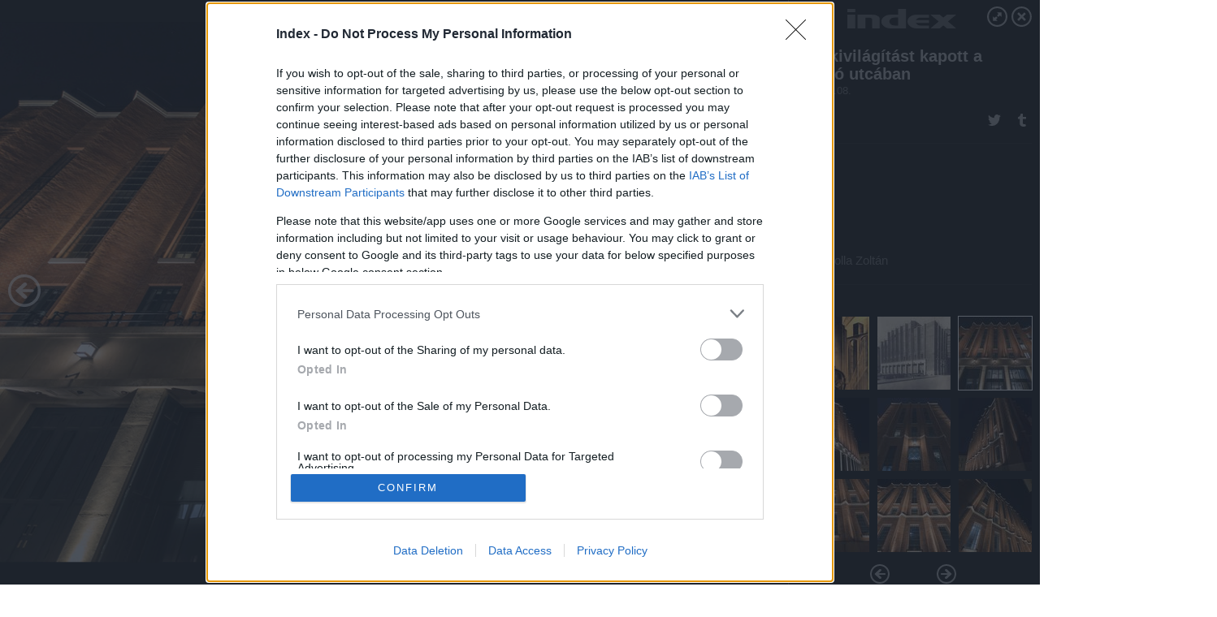

--- FILE ---
content_type: text/html; charset=utf-8
request_url: https://galeria.index.hu/urbanista/2019/04/08/diszkivilagitast_kapott_a_marko_utcaban/2?openwith=27313739
body_size: 127115
content:
<!DOCTYPE html>
<html lang="hu-hu" itemscope itemtype="http://schema.org/ImageGallery">
<head>
    <title>Index &ndash; Díszkivilágítást kapott a Markó utcában &ndash; Galéria</title>
    <meta charset="utf-8" />
    <meta name="viewport" content="width=device-width, initial-scale=1, maximum-scale=1, user-scalable=0" />
    <meta name="apple-mobile-web-app-status-bar-style" content="black-translucent" />
    <meta http-equiv="Content-type" content="text/html; charset=utf-8" />
    <meta http-equiv="imagetoolbar" content="no" />
    <meta name="MSSmartTagsPreventParsing" content="true" />
    <meta name="ROBOTS" content="ALL" />
    <meta name="Copyright" content="http://index.hu/copyright/" />
    <meta http-equiv="expires" content="Mon, 22 Jul 2002 11:12:01 GMT" />
    <meta name="description" content="Díszkivilágítást kapott a Markó utcában" />
    <meta name="keywords" content="" />
            <meta property="fb:app_id" content="330827937019153" />
                <meta property="fb:admins" content="593022362" />
            <meta property="og:type" content="article" />
    <meta property="og:title" content="Index &ndash; Díszkivilágítást kapott a Markó utcában &ndash; Galéria" />
    <meta property="og:description" content="" />
    <meta property="og:site_name" content="Index" />
    <meta property="og:url" content="https://galeria.index.hu/urbanista/2019/04/08/diszkivilagitast_kapott_a_marko_utcaban/" />
    <meta itemprop="name" content="Index &amp;ndash; Díszkivilágítást kapott a Markó utcában &amp;ndash; Galéria" />
    <meta itemprop="description" content="" />
    <meta itemprop="image" content="https://galeria.cdn.index.hu/urbanista/2019/04/08/diszkivilagitast_kapott_a_marko_utcaban/27313763_1ba6c960b3f108f2e2ab302803a4683a_xs.jpg" />
                    <meta property="og:image" content="https://galeria.cdn.index.hu/urbanista/2019/04/08/diszkivilagitast_kapott_a_marko_utcaban/27313761_adeff806a4311015a0b9cc328abc46a1_x.jpg" />
                                <meta property="og:image" content="https://galeria.cdn.index.hu/urbanista/2019/04/08/diszkivilagitast_kapott_a_marko_utcaban/27313763_1ba6c960b3f108f2e2ab302803a4683a_x.jpg" />
                                <meta property="og:image" content="https://galeria.cdn.index.hu/urbanista/2019/04/08/diszkivilagitast_kapott_a_marko_utcaban/27313739_f6a63f96293eb1bc62bff51c2fd46dc9_x.jpg" />
                                <meta property="og:image" content="https://galeria.cdn.index.hu/urbanista/2019/04/08/diszkivilagitast_kapott_a_marko_utcaban/27313741_efe2f09d7f19b4d126e1d2e1ab43ffbb_xs.jpg" />
                                <meta property="og:image" content="https://galeria.cdn.index.hu/urbanista/2019/04/08/diszkivilagitast_kapott_a_marko_utcaban/27313743_33e90bb72dddddf4009500092e1f39d8_x.jpg" />
                                <meta property="og:image" content="https://galeria.cdn.index.hu/urbanista/2019/04/08/diszkivilagitast_kapott_a_marko_utcaban/27313745_beb52a86a37b31c22e09e730bc62b873_xs.jpg" />
                                <meta property="og:image" content="https://galeria.cdn.index.hu/urbanista/2019/04/08/diszkivilagitast_kapott_a_marko_utcaban/27313747_bed207617a7b2dd44e0df8dc3068a802_xs.jpg" />
                                <meta property="og:image" content="https://galeria.cdn.index.hu/urbanista/2019/04/08/diszkivilagitast_kapott_a_marko_utcaban/27313749_5bfee6af66e14c55805689e42e4139e5_x.jpg" />
                                <meta property="og:image" content="https://galeria.cdn.index.hu/urbanista/2019/04/08/diszkivilagitast_kapott_a_marko_utcaban/27313751_af95b9ae8f18596390c1f67c8932afe8_x.jpg" />
                                <meta property="og:image" content="https://galeria.cdn.index.hu/urbanista/2019/04/08/diszkivilagitast_kapott_a_marko_utcaban/27313753_3375c30c07f6fc9aeb6a6f941b9493ae_xs.jpg" />
                                <meta property="og:image" content="https://galeria.cdn.index.hu/urbanista/2019/04/08/diszkivilagitast_kapott_a_marko_utcaban/27313755_9d72938eb1051292cf70e0d38795116c_x.jpg" />
                                <meta property="og:image" content="https://galeria.cdn.index.hu/urbanista/2019/04/08/diszkivilagitast_kapott_a_marko_utcaban/27313757_9334f583e40cb5a8d62ef858439c2eb1_x.jpg" />
                                <meta property="og:image" content="https://galeria.cdn.index.hu/urbanista/2019/04/08/diszkivilagitast_kapott_a_marko_utcaban/27313759_0249c29a2c39ef0019dc7c88c07632b0_x.jpg" />
                                <meta property="og:image" content="https://galeria.cdn.index.hu/urbanista/2019/04/08/diszkivilagitast_kapott_a_marko_utcaban/27313799_7c72d9cb681a6501d0579f3d52cc4655_x.jpg" />
                    <link rel="stylesheet" type="text/css" href="https://index.hu/assets/static/indexnew_css/public/galeria.css?v=20210915" />
    <style type="text/css">
        body, body.glr_open {
            overflow: hidden;
            padding-left: 100%;
            padding-top: 100%;
        }
    </style>
    <link rel="alternate" type="application/rss+xml" title="Díszkivilágítást kapott a Markó utcában - galéria" href="?rss=1" />
    <script type="text/javascript">
        var IndexStatConfig = {
            has_ident_by_default: false,
            device: 'desktop'
        };
    </script>
    <script type="text/javascript" src="https://index.hu/ident/getheader?noecho"></script>
    <script type="text/javascript" src="https://indexstat.index.hu/stat.js?d=date20150806"></script>
    <script>
        /* <![CDATA[ */
        if ('__proto__' in {}) {
            document.write( '<script src="https://index.hu/assets/js/zepto.js"><\/script>' );
        } else {
            document.write( '<script src="https://index.hu/assets/js/jquery.js"><\/script>' );
        }
        /* ]]> */
    </script>

    <script src="https://index.hu/assets/js/swiper.min.js"></script>
    <!-- script src="https://index.hu/assets/js/common.js"></script -->

<!-- InMobi Choice. Consent Manager Tag v3.0 (for TCF 2.2) -->
<script type="text/javascript" async=true>
(function() {
  var host = 'index.hu';
  var element = document.createElement('script');
  var firstScript = document.getElementsByTagName('script')[0];
  var url = 'https://cmp.inmobi.com'
    .concat('/choice/', '4z9XXyvnuPTjK', '/', host, '/choice.js?tag_version=V3');
  var uspTries = 0;
  var uspTriesLimit = 3;
  element.async = true;
  element.type = 'text/javascript';
  element.src = url;

  firstScript.parentNode.insertBefore(element, firstScript);

  function makeStub() {
    var TCF_LOCATOR_NAME = '__tcfapiLocator';
    var queue = [];
    var win = window;
    var cmpFrame;

    function addFrame() {
      var doc = win.document;
      var otherCMP = !!(win.frames[TCF_LOCATOR_NAME]);

      if (!otherCMP) {
        if (doc.body) {
          var iframe = doc.createElement('iframe');

          iframe.style.cssText = 'display:none';
          iframe.name = TCF_LOCATOR_NAME;
          doc.body.appendChild(iframe);
        } else {
          setTimeout(addFrame, 5);
        }
      }
      return !otherCMP;
    }

    function tcfAPIHandler() {
      var gdprApplies;
      var args = arguments;

      if (!args.length) {
        return queue;
      } else if (args[0] === 'setGdprApplies') {
        if (
          args.length > 3 &&
          args[2] === 2 &&
          typeof args[3] === 'boolean'
        ) {
          gdprApplies = args[3];
          if (typeof args[2] === 'function') {
            args[2]('set', true);
          }
        }
      } else if (args[0] === 'ping') {
        var retr = {
          gdprApplies: gdprApplies,
          cmpLoaded: false,
          cmpStatus: 'stub'
        };

        if (typeof args[2] === 'function') {
          args[2](retr);
        }
      } else {
        if(args[0] === 'init' && typeof args[3] === 'object') {
          args[3] = Object.assign(args[3], { tag_version: 'V3' });
        }
        queue.push(args);
      }
    }

    function postMessageEventHandler(event) {
      var msgIsString = typeof event.data === 'string';
      var json = {};

      try {
        if (msgIsString) {
          json = JSON.parse(event.data);
        } else {
          json = event.data;
        }
      } catch (ignore) {}

      var payload = json.__tcfapiCall;

      if (payload) {
        window.__tcfapi(
          payload.command,
          payload.version,
          function(retValue, success) {
            var returnMsg = {
              __tcfapiReturn: {
                returnValue: retValue,
                success: success,
                callId: payload.callId
              }
            };
            if (msgIsString) {
              returnMsg = JSON.stringify(returnMsg);
            }
            if (event && event.source && event.source.postMessage) {
              event.source.postMessage(returnMsg, '*');
            }
          },
          payload.parameter
        );
      }
    }

    while (win) {
      try {
        if (win.frames[TCF_LOCATOR_NAME]) {
          cmpFrame = win;
          break;
        }
      } catch (ignore) {}

      if (win === window.top) {
        break;
      }
      win = win.parent;
    }
    if (!cmpFrame) {
      addFrame();
      win.__tcfapi = tcfAPIHandler;
      win.addEventListener('message', postMessageEventHandler, false);
    }
  };

  makeStub();

  var uspStubFunction = function() {
    var arg = arguments;
    if (typeof window.__uspapi !== uspStubFunction) {
      setTimeout(function() {
        if (typeof window.__uspapi !== 'undefined') {
          window.__uspapi.apply(window.__uspapi, arg);
        }
      }, 500);
    }
  };

  var checkIfUspIsReady = function() {
    uspTries++;
    if (window.__uspapi === uspStubFunction && uspTries < uspTriesLimit) {
      console.warn('USP is not accessible');
    } else {
      clearInterval(uspInterval);
    }
  };

  if (typeof window.__uspapi === 'undefined') {
    window.__uspapi = uspStubFunction;
    var uspInterval = setInterval(checkIfUspIsReady, 6000);
  }
})();
</script>
<!-- End InMobi Choice. Consent Manager Tag v3.0 (for TCF 2.2) -->
    <script>
        /* <![CDATA[ */
        // gemius:
            var pp_gemius_identifier = pp_gemius_original_identifier = new String('olVKtftFT2EOzG75veHz4bQYTBPWKQQeAjlXsrB7O7D..7');
            var pp_gemius_use_cmp = true;
            var pp_gemius_cmp_timeout = Infinity;
        function gemius_pending(i) { window[i] = window[i] || function() {var x = window[i+'_pdata'] = window[i+'_pdata'] || []; x[x.length]=arguments;};};
        gemius_pending('gemius_hit'); gemius_pending('gemius_event');
        gemius_pending('pp_gemius_hit'); gemius_pending('pp_gemius_event');
        (function(d,t) {try {
            var gt=d.createElement(t),s=d.getElementsByTagName(t)[0],l='http'+((location.protocol=='https:')?'s':'');
            gt.setAttribute('async','async');
            gt.setAttribute('defer','defer');
            gt.src=l+'://gahu.hit.gemius.pl/xgemius.js';
            s.parentNode.insertBefore(gt,s);}
        catch (e) {}})(document,'script');
        // crel:
        (function(c,d){"object"===typeof exports?module.exports=d():"function"===typeof define&&define.amd?define(d):c.crel=d()})(this,function(){function c(){var a=window.document,g=arguments,b=a.createElement(g[0]),h,e=g[1],f=2,l=g.length,m=c.attrMap;if(1===l)return b;if("object"!==typeof e||d(e))--f,e=null;if(1===l-f&&"string"===typeof g[f]&&void 0!==b.textContent)b.textContent=g[f];else for(;f<l;++f)h=g[f],null!=h&&(d(h)||(h=a.createTextNode(h)),b.appendChild(h));for(var k in e)m[k]?(a=c.attrMap[k],"function"===typeof a?a(b,e[k]):b.setAttribute(a,e[k])):b.setAttribute(k,e[k]);return b}var d="object"===typeof Node?function(a){return a instanceof Node}:function(a){return a&&"object"===typeof a&&"number"===typeof a.nodeType&&"string"===typeof a.nodeName};c.attrMap={};c.isNode=d;return c});
        if( typeof __passportHeader_config !== 'object' ) {
            __passportHeader_config = {
                loggedIn: false
            };
        }
        (function($){

            // webaudit meropixel
            window.webaudit = function( ucm, uct, where, name, auditid ) {
                var img = crel( 'img', {
                    'alt': '',
                    'class': 'pixel median',
                    'src': 'https://audit.median.hu/cgi-bin/track.cgi?uc=' + ucm + '&dc=' + ( where == 'top' ? 1 : 2 ) + '&ui=' + same
                } );
                if( auditid != undefined ) {
                    img.id = auditid;
                }
                $( 'img.pixel.median' ).remove();
                $( 'body' ).append( img );
                if( !uct ) {
                    return;
                }
                var params = [];
                params.push( 'uc=' + uct );
                params.push( 'sd=' + screen.width + 'x' + screen.height );
                if( screen.colorDepth != 'undefined' ) {
                    params.push( 'cd=' + screen.colorDepth );
                }
                var referrer = encodeURIComponent ? encodeURIComponent( document.referrer ) : escape( document.referrer );
                if( referrer != '' ) {
                    params.push( 'rp=' + referrer );
                }
                params.push( 'ui=' + same );
                img = crel( 'img', {
                    'alt': '',
                    'class': 'pixel internal',
                    'src': 'https://pixel.' + document.domain + '/12g?' + params.join( '&' )
                } );
                $( 'img.pixel.internal' ).remove();
                $( 'body' ).append( img );
            }
            window.Common = (function($) {
                var flags = {};
		var pcount = 0;
                return {
                    url: '',
                    set_flag: function( name, value ) {
                        flags[ name ] = value;
                    },
                    get_flag: function( name ) {
                        if( typeof flags[ name ] == 'undefined' ) {
                            return false;
                        }
                        return flags[ name ];
                    },
                    gallery_audit: {
                        bindings: function() {
                            Common.universal_analytics = typeof ga === 'function';
                            $( document ).on( 'glr_open', function( e, data ) {
                                if( Common.ga_secondary ) {
                                }
                                Common.refresh_enabled = false;
                            } ).on( 'glr_close', function() {
                                Common.refresh_enabled = true;
                            } ).on( 'glr_pageview', function( e, data ) {
				pcount++;
                                if( Common.gallery_audit.setlayout ) {
                                    var layout = ( Common.gallery_audit.widescreen ? 'wide' : 'normal' ) + ( Common.gallery_audit.fullscreen ? '_fullscreen' : '' );
                                    if( Common.ga_secondary ) {
                                    }
                                }
                                var current = ( new Date() ).getTime();
                                var gal_url;
                                if( Common.gallery_audit.parse_gal_url ) {
                                    gal_url = data.url.split( '/' );
                                    gal_url = '/' + data.folder + '/galeria/' + gal_url.slice( -5 ).join( '/' );
                                } else {
                                    gal_url = data.url.split(/\.hu|\.com/, 2).pop();
                                }
                                if( Common.ga_secondary ) {
                                }
                                if( typeof pp_gemius_original_identifier  !== 'undefined' && typeof pp_gemius_original_identifier  !== 'undefined' && pcount > 1  ) {
                                    pp_gemius_hit(pp_gemius_original_identifier );
                                }
                                if( typeof data.content_id !== 'undefined' && data.content_id ) {
                                    var cid = Common.content_id;
                                    Common.content_id = data.content_id;
                                    if( typeof IndexStatHandler != 'undefined' ) {
                                        IndexStatHandler.push( [ { id: data.content_id, type: 1 } ], null );
                                    }
                                    Common.content_id = cid;
                                }
                                Common.gallery_audit.last_pageview = current;
                            } ).on( 'glr_resize', function( e, data ) {
                                Common.gallery_audit.fullscreen = data.fullscreen;
                                Common.gallery_audit.widescreen = data.widescreen;
                            } );
                        },
                        setlayout: true,
                        fullscreen: false,
                        last_pageview: null,
                        parse_gal_url: true,
                        prefix: 'gallery_',
                        suffix: '_galeria',
                        widescreen: null
                    },
                    transition: {
                        speed: {
                            fast: 175,
                            medium: 350,
                            normal: 200,
                            slow: 700
                        },
                        detect: function() {
                            var b = document.body || document.documentElement,
                                s = b.style,
                                p = 'transition';
                            if(typeof s[ p ] == 'string') {
                                return true;
                            }
                            v = [ 'Moz', 'Webkit', 'Khtml', 'O', 'ms' ],
                                p = p.charAt( 0 ).toUpperCase() + p.substr( 1 );
                            for( var i = 0; i < v.length; i++ ) {
                                if(typeof s[ v[ i ] + p ] == 'string') {
                                    return true;
                                }
                            }
                            for( var i in Common.transition.speed ) {
                                Common.transition.speed[ i ] = 0;
                            }
                            return false;
                        }
                    }
                }
            })($);
        })(window.jQuery||window.Zepto);
        /* ]]> */
    </script>
</head>
<body>
<header>
    <h1>Díszkivilágítást kapott a Markó utcában</h1>
    <span class="date">2019.04.08.</span>
    <h3><a href="https://index.hu/">Index</a></h3>
    </header>
<aside id="thumbnails">
            <a href="https://galeria.index.hu/urbanista/2019/04/08/diszkivilagitast_kapott_a_marko_utcaban/?openwith=27313739" rel="1"><img src="https://galeria.cdn.index.hu/urbanista/2019/04/08/diszkivilagitast_kapott_a_marko_utcaban/27313761_adeff806a4311015a0b9cc328abc46a1_xs.jpg" alt="" /></a>
                <a href="https://galeria.index.hu/urbanista/2019/04/08/diszkivilagitast_kapott_a_marko_utcaban/2?openwith=27313739" rel="2"><img src="https://galeria.cdn.index.hu/urbanista/2019/04/08/diszkivilagitast_kapott_a_marko_utcaban/27313763_1ba6c960b3f108f2e2ab302803a4683a_xs.jpg" alt="" /></a>
                <a href="https://galeria.index.hu/urbanista/2019/04/08/diszkivilagitast_kapott_a_marko_utcaban/ajanlo?openwith=27313739" rel="ajanlo"></a>
                <a href="https://galeria.index.hu/urbanista/2019/04/08/diszkivilagitast_kapott_a_marko_utcaban/3?openwith=27313739" rel="3"><img src="https://galeria.cdn.index.hu/urbanista/2019/04/08/diszkivilagitast_kapott_a_marko_utcaban/27313739_f6a63f96293eb1bc62bff51c2fd46dc9_xs.jpg" alt="" /></a>
                <a href="https://galeria.index.hu/urbanista/2019/04/08/diszkivilagitast_kapott_a_marko_utcaban/4?openwith=27313739" rel="4"><img src="https://galeria.cdn.index.hu/urbanista/2019/04/08/diszkivilagitast_kapott_a_marko_utcaban/27313741_efe2f09d7f19b4d126e1d2e1ab43ffbb_xs.jpg" alt="" /></a>
                <a href="https://galeria.index.hu/urbanista/2019/04/08/diszkivilagitast_kapott_a_marko_utcaban/5?openwith=27313739" rel="5"><img src="https://galeria.cdn.index.hu/urbanista/2019/04/08/diszkivilagitast_kapott_a_marko_utcaban/27313743_33e90bb72dddddf4009500092e1f39d8_xs.jpg" alt="" /></a>
                <a href="https://galeria.index.hu/urbanista/2019/04/08/diszkivilagitast_kapott_a_marko_utcaban/6?openwith=27313739" rel="6"><img src="https://galeria.cdn.index.hu/urbanista/2019/04/08/diszkivilagitast_kapott_a_marko_utcaban/27313745_beb52a86a37b31c22e09e730bc62b873_xs.jpg" alt="" /></a>
                <a href="https://galeria.index.hu/urbanista/2019/04/08/diszkivilagitast_kapott_a_marko_utcaban/7?openwith=27313739" rel="7"><img src="https://galeria.cdn.index.hu/urbanista/2019/04/08/diszkivilagitast_kapott_a_marko_utcaban/27313747_bed207617a7b2dd44e0df8dc3068a802_xs.jpg" alt="" /></a>
                <a href="https://galeria.index.hu/urbanista/2019/04/08/diszkivilagitast_kapott_a_marko_utcaban/8?openwith=27313739" rel="8"><img src="https://galeria.cdn.index.hu/urbanista/2019/04/08/diszkivilagitast_kapott_a_marko_utcaban/27313749_5bfee6af66e14c55805689e42e4139e5_xs.jpg" alt="" /></a>
                <a href="https://galeria.index.hu/urbanista/2019/04/08/diszkivilagitast_kapott_a_marko_utcaban/9?openwith=27313739" rel="9"><img src="https://galeria.cdn.index.hu/urbanista/2019/04/08/diszkivilagitast_kapott_a_marko_utcaban/27313751_af95b9ae8f18596390c1f67c8932afe8_xs.jpg" alt="" /></a>
                <a href="https://galeria.index.hu/urbanista/2019/04/08/diszkivilagitast_kapott_a_marko_utcaban/10?openwith=27313739" rel="10"><img src="https://galeria.cdn.index.hu/urbanista/2019/04/08/diszkivilagitast_kapott_a_marko_utcaban/27313753_3375c30c07f6fc9aeb6a6f941b9493ae_xs.jpg" alt="" /></a>
                <a href="https://galeria.index.hu/urbanista/2019/04/08/diszkivilagitast_kapott_a_marko_utcaban/11?openwith=27313739" rel="11"><img src="https://galeria.cdn.index.hu/urbanista/2019/04/08/diszkivilagitast_kapott_a_marko_utcaban/27313755_9d72938eb1051292cf70e0d38795116c_xs.jpg" alt="" /></a>
                <a href="https://galeria.index.hu/urbanista/2019/04/08/diszkivilagitast_kapott_a_marko_utcaban/12?openwith=27313739" rel="12"><img src="https://galeria.cdn.index.hu/urbanista/2019/04/08/diszkivilagitast_kapott_a_marko_utcaban/27313757_9334f583e40cb5a8d62ef858439c2eb1_xs.jpg" alt="" /></a>
                <a href="https://galeria.index.hu/urbanista/2019/04/08/diszkivilagitast_kapott_a_marko_utcaban/13?openwith=27313739" rel="13"><img src="https://galeria.cdn.index.hu/urbanista/2019/04/08/diszkivilagitast_kapott_a_marko_utcaban/27313759_0249c29a2c39ef0019dc7c88c07632b0_xs.jpg" alt="" /></a>
                <a href="https://galeria.index.hu/urbanista/2019/04/08/diszkivilagitast_kapott_a_marko_utcaban/14?openwith=27313739" rel="14"><img src="https://galeria.cdn.index.hu/urbanista/2019/04/08/diszkivilagitast_kapott_a_marko_utcaban/27313799_7c72d9cb681a6501d0579f3d52cc4655_xs.jpg" alt="" /></a>
                <a href="https://galeria.index.hu/urbanista/2019/04/08/diszkivilagitast_kapott_a_marko_utcaban/15?openwith=27313739" rel="15"><img src="https://galeria.cdn.index.hu/urbanista/2019/04/08/diszkivilagitast_kapott_a_marko_utcaban/27313797_756d8b2bff5005a8ad63b68e6c6f8d85_xs.jpg" alt="" /></a>
                <a href="https://galeria.index.hu/urbanista/2019/04/08/diszkivilagitast_kapott_a_marko_utcaban/16?openwith=27313739" rel="16"><img src="https://galeria.cdn.index.hu/urbanista/2019/04/08/diszkivilagitast_kapott_a_marko_utcaban/27313795_5b9a8bf796b0b0471dd3958c960b1509_xs.jpg" alt="" /></a>
                <a href="https://galeria.index.hu/urbanista/2019/04/08/diszkivilagitast_kapott_a_marko_utcaban/17?openwith=27313739" rel="17"><img src="https://galeria.cdn.index.hu/urbanista/2019/04/08/diszkivilagitast_kapott_a_marko_utcaban/27313793_55b17673bc3304e1c64f06c397e64796_xs.jpg" alt="" /></a>
        </aside>
    <p>Fotó:&nbsp;Bolla Zoltán</p>
            <section>
            <img id="bigimg" src="https://galeria.cdn.index.hu/urbanista/2019/04/08/diszkivilagitast_kapott_a_marko_utcaban/27313763_1ba6c960b3f108f2e2ab302803a4683a_y.jpg" alt="" title="" style="display:none" />
        </section>
                    <img id="bigimg" src="https://galeria.cdn.index.hu/urbanista/2019/04/08/diszkivilagitast_kapott_a_marko_utcaban/27313763_1ba6c960b3f108f2e2ab302803a4683a_fb.jpg" alt="" title="" style="display:none" />
            <div id="fb-root"></div>
<!--analytics-->
<!--analytics4-->
<script async src="https://www.googletagmanager.com/gtag/js?id=G-7GR3T85C96"></script>
<script>
    window.dataLayer = window.dataLayer || [];
    function gtag(){dataLayer.push(arguments);}
    gtag('js', new Date());
    gtag('config', 'G-7GR3T85C96');
    gtag('set', 'content_group', '/');
    gtag('set', 'rovat', '');
</script>

    <script type="text/javascript" src="//indexhu.adocean.pl/files/js/ado.js"></script>
    <script type="text/javascript">
        /* (c)AdOcean 2003-2020 */
        if(typeof ado!=="object"){ado={};ado.config=ado.preview=ado.placement=ado.master=ado.slave=function(){};}
        ado.config({mode: "new", xml: false, consent: true, characterEncoding: true});
        ado.preview({enabled: true});
    </script>
    <script src="https://index.hu/assets/js/iap/v2/iap-loader.js"></script>
    <script src="https://index.hu/assets/js/gallery2.js"></script>
    <script type="text/javascript">
        if ( window.AdLoader ) {
            window.iap_zones = [];
            var GoaLoader = new AdLoader({"engine":"AdOcean"});
        }
    </script>

<script>
    // <![CDATA[
    // (function(d, s, id) {
    //   var js, fjs = d.getElementsByTagName(s)[0];
    //   if (d.getElementById(id)) {return;}
    //   js = d.createElement(s); js.id = id;
    //   js.src = "//connect.facebook.net/hu_HU/sdk.js#version=v2.0&xfbml=1";
    //   fjs.parentNode.insertBefore(js, fjs);
    // }(document, 'script', 'facebook-jssdk'));

    var same = Math.round( Math.random() * 10000000 );
    Common.folder_id = 7078;
    Common.content_id = 4593477;
    Common.webaudit_ucm = '';
    Common.webaudit_title = 'Index &ndash; Díszkivilágítást kapott a Markó utcában &ndash; Galéria';
    Common.gallery_url = 'https://galeria.index.hu/urbanista/2019/04/08/diszkivilagitast_kapott_a_marko_utcaban/';
    Common.gemius_code = 'olVKtftFT2EOzG75veHz4bQYTBPWKQQeAjlXsrB7O7D..7';
    // valamiert a $( window ).on( 'load' ) nem mukodik zeptoban IE-ben
    window.onload = function() {
                Common.transition.detect();
        Common.gallery_audit.bindings();
        Gallery.siteDict = {
            divany: 'Dívány',
            fidelio: 'Fidelio',
            inforadio: 'Inforádió',
            index: 'Index',
            sportgeza: 'Sport Géza',
            totalcarmagazine: 'Totalcar Magazine',
            tcmagazine: 'Totalcar Magazine',
            totalcar: 'Totalcar',
            totalbike: 'Totalbike',
            travelo: 'Travelo',
            velvet: 'Velvet',
	    mediafuture : 'MediaFuture',
	    welovebudapest : 'We Love Budapest',
	    welovebalaton : 'We Love Balaton'
        };
        Gallery.__init( {
            age_confirmed_event: 'korhatarremoved',
            style_prefix: 'glr_',
            layered: false,
            parse_advert: true,
            parse_rewrite_url: true,
            parse_title: function gallery_parse_title( gal, picture ) {
                return Gallery.siteDict[ gal.site ] +
                    ' &ndash; ' + gal.title + ' &ndash; ' + Gallery.dict.gallery /* +
                       ( typeof picture !== 'undefined' && picture.no ? ' &ndash; ' + picture.no : '' ) */;
            },
            transition_speed: Common.transition.speed
        } );

        Gallery.open( 'https://galeria.index.hu/urbanista/2019/04/08/diszkivilagitast_kapott_a_marko_utcaban/', {
                bottom: '0',
                left: '0',
                opacity: '1',
                right: '0',
                top: '0'
            }, {"id":386013,"url":"https:\/\/galeria.index.hu\/urbanista\/2019\/04\/08\/diszkivilagitast_kapott_a_marko_utcaban\/","title":"D\u00edszkivil\u00e1g\u00edt\u00e1st kapott a Mark\u00f3 utc\u00e1ban","site":"index","siteName":"Index","site_url":"https:\/\/index.hu","sizeKeys":["y","x","t","q","m","bpc","j","g","i","h","fb","b","xs"],"folder_id":7078,"content_id":4593477,"manisfolder":"urbanista","path":"urbanista\/2019\/04\/08\/diszkivilagitast_kapott_a_marko_utcaban","sizes":{"y":1800,"x":1300,"t":1200,"q":1120,"m":1000,"bpc":976,"j":840,"g":700,"i":640,"h":420,"fb":400,"b":200,"xs":90},"recommend":true,"date":"2019. 04. 08.","cyclepaging":false,"pictures":[{"id":"27313761","text":"","tag":"","korhatar":0,"korhatar_warning_text":null,"info":"Bolla Zolt&aacute;n","originalWidth":"692","originalHeight":"1519","rate":0.45556287030941,"sizes":[{"key":"x","width":592,"height":1300,"filesize":336464,"url":"https:\/\/galeria.cdn.index.hu\/urbanista\/2019\/04\/08\/diszkivilagitast_kapott_a_marko_utcaban\/27313761_adeff806a4311015a0b9cc328abc46a1_x.jpg"},{"key":"t","width":547,"height":1200,"filesize":297473,"url":"https:\/\/galeria.cdn.index.hu\/urbanista\/2019\/04\/08\/diszkivilagitast_kapott_a_marko_utcaban\/27313761_adeff806a4311015a0b9cc328abc46a1_t.jpg"},{"key":"q","width":510,"height":1120,"filesize":266124,"url":"https:\/\/galeria.cdn.index.hu\/urbanista\/2019\/04\/08\/diszkivilagitast_kapott_a_marko_utcaban\/27313761_adeff806a4311015a0b9cc328abc46a1_q.jpg"},{"key":"m","width":456,"height":1000,"filesize":225518,"url":"https:\/\/galeria.cdn.index.hu\/urbanista\/2019\/04\/08\/diszkivilagitast_kapott_a_marko_utcaban\/27313761_adeff806a4311015a0b9cc328abc46a1_m.jpg"},{"key":"bpc","width":445,"height":976,"filesize":217092,"url":"https:\/\/galeria.cdn.index.hu\/urbanista\/2019\/04\/08\/diszkivilagitast_kapott_a_marko_utcaban\/27313761_adeff806a4311015a0b9cc328abc46a1_bpc.jpg"},{"key":"j","width":383,"height":840,"filesize":172792,"url":"https:\/\/galeria.cdn.index.hu\/urbanista\/2019\/04\/08\/diszkivilagitast_kapott_a_marko_utcaban\/27313761_adeff806a4311015a0b9cc328abc46a1_j.jpg"},{"key":"g","width":319,"height":700,"filesize":130021,"url":"https:\/\/galeria.cdn.index.hu\/urbanista\/2019\/04\/08\/diszkivilagitast_kapott_a_marko_utcaban\/27313761_adeff806a4311015a0b9cc328abc46a1_g.jpg"},{"key":"i","width":292,"height":640,"filesize":112439,"url":"https:\/\/galeria.cdn.index.hu\/urbanista\/2019\/04\/08\/diszkivilagitast_kapott_a_marko_utcaban\/27313761_adeff806a4311015a0b9cc328abc46a1_i.jpg"},{"key":"h","width":191,"height":420,"filesize":57610,"url":"https:\/\/galeria.cdn.index.hu\/urbanista\/2019\/04\/08\/diszkivilagitast_kapott_a_marko_utcaban\/27313761_adeff806a4311015a0b9cc328abc46a1_h.jpg"},{"key":"fb","width":182,"height":400,"filesize":52036,"url":"https:\/\/galeria.cdn.index.hu\/urbanista\/2019\/04\/08\/diszkivilagitast_kapott_a_marko_utcaban\/27313761_adeff806a4311015a0b9cc328abc46a1_fb.jpg"},{"key":"b","width":91,"height":200,"filesize":17475,"url":"https:\/\/galeria.cdn.index.hu\/urbanista\/2019\/04\/08\/diszkivilagitast_kapott_a_marko_utcaban\/27313761_adeff806a4311015a0b9cc328abc46a1_b.jpg"},{"key":"xs","width":90,"height":90,"filesize":3123,"url":"https:\/\/galeria.cdn.index.hu\/urbanista\/2019\/04\/08\/diszkivilagitast_kapott_a_marko_utcaban\/27313761_adeff806a4311015a0b9cc328abc46a1_xs.jpg"}],"availableSizes":[{"key":"x","width":592,"height":1300,"filesize":336464,"url":"https:\/\/galeria.cdn.index.hu\/urbanista\/2019\/04\/08\/diszkivilagitast_kapott_a_marko_utcaban\/27313761_adeff806a4311015a0b9cc328abc46a1_x.jpg"},{"key":"t","width":547,"height":1200,"filesize":297473,"url":"https:\/\/galeria.cdn.index.hu\/urbanista\/2019\/04\/08\/diszkivilagitast_kapott_a_marko_utcaban\/27313761_adeff806a4311015a0b9cc328abc46a1_t.jpg"},{"key":"q","width":510,"height":1120,"filesize":266124,"url":"https:\/\/galeria.cdn.index.hu\/urbanista\/2019\/04\/08\/diszkivilagitast_kapott_a_marko_utcaban\/27313761_adeff806a4311015a0b9cc328abc46a1_q.jpg"},{"key":"m","width":456,"height":1000,"filesize":225518,"url":"https:\/\/galeria.cdn.index.hu\/urbanista\/2019\/04\/08\/diszkivilagitast_kapott_a_marko_utcaban\/27313761_adeff806a4311015a0b9cc328abc46a1_m.jpg"},{"key":"bpc","width":445,"height":976,"filesize":217092,"url":"https:\/\/galeria.cdn.index.hu\/urbanista\/2019\/04\/08\/diszkivilagitast_kapott_a_marko_utcaban\/27313761_adeff806a4311015a0b9cc328abc46a1_bpc.jpg"},{"key":"j","width":383,"height":840,"filesize":172792,"url":"https:\/\/galeria.cdn.index.hu\/urbanista\/2019\/04\/08\/diszkivilagitast_kapott_a_marko_utcaban\/27313761_adeff806a4311015a0b9cc328abc46a1_j.jpg"},{"key":"g","width":319,"height":700,"filesize":130021,"url":"https:\/\/galeria.cdn.index.hu\/urbanista\/2019\/04\/08\/diszkivilagitast_kapott_a_marko_utcaban\/27313761_adeff806a4311015a0b9cc328abc46a1_g.jpg"},{"key":"i","width":292,"height":640,"filesize":112439,"url":"https:\/\/galeria.cdn.index.hu\/urbanista\/2019\/04\/08\/diszkivilagitast_kapott_a_marko_utcaban\/27313761_adeff806a4311015a0b9cc328abc46a1_i.jpg"},{"key":"h","width":191,"height":420,"filesize":57610,"url":"https:\/\/galeria.cdn.index.hu\/urbanista\/2019\/04\/08\/diszkivilagitast_kapott_a_marko_utcaban\/27313761_adeff806a4311015a0b9cc328abc46a1_h.jpg"},{"key":"fb","width":182,"height":400,"filesize":52036,"url":"https:\/\/galeria.cdn.index.hu\/urbanista\/2019\/04\/08\/diszkivilagitast_kapott_a_marko_utcaban\/27313761_adeff806a4311015a0b9cc328abc46a1_fb.jpg"},{"key":"b","width":91,"height":200,"filesize":17475,"url":"https:\/\/galeria.cdn.index.hu\/urbanista\/2019\/04\/08\/diszkivilagitast_kapott_a_marko_utcaban\/27313761_adeff806a4311015a0b9cc328abc46a1_b.jpg"},{"key":"xs","width":90,"height":90,"filesize":3123,"url":"https:\/\/galeria.cdn.index.hu\/urbanista\/2019\/04\/08\/diszkivilagitast_kapott_a_marko_utcaban\/27313761_adeff806a4311015a0b9cc328abc46a1_xs.jpg"}],"url":"https:\/\/galeria.index.hu\/urbanista\/2019\/04\/08\/diszkivilagitast_kapott_a_marko_utcaban\/","no":""},{"id":"27313763","text":"","tag":"","korhatar":0,"korhatar_warning_text":null,"info":"Bolla Zolt&aacute;n","originalWidth":"1900","originalHeight":"2400","rate":0.79166666666667,"sizes":[{"key":"y","width":1425,"height":1800,"filesize":537454,"url":"https:\/\/galeria.cdn.index.hu\/urbanista\/2019\/04\/08\/diszkivilagitast_kapott_a_marko_utcaban\/27313763_1ba6c960b3f108f2e2ab302803a4683a_y.jpg"},{"key":"x","width":1029,"height":1300,"filesize":310695,"url":"https:\/\/galeria.cdn.index.hu\/urbanista\/2019\/04\/08\/diszkivilagitast_kapott_a_marko_utcaban\/27313763_1ba6c960b3f108f2e2ab302803a4683a_x.jpg"},{"key":"t","width":950,"height":1200,"filesize":272385,"url":"https:\/\/galeria.cdn.index.hu\/urbanista\/2019\/04\/08\/diszkivilagitast_kapott_a_marko_utcaban\/27313763_1ba6c960b3f108f2e2ab302803a4683a_t.jpg"},{"key":"q","width":887,"height":1120,"filesize":241047,"url":"https:\/\/galeria.cdn.index.hu\/urbanista\/2019\/04\/08\/diszkivilagitast_kapott_a_marko_utcaban\/27313763_1ba6c960b3f108f2e2ab302803a4683a_q.jpg"},{"key":"m","width":792,"height":1000,"filesize":200451,"url":"https:\/\/galeria.cdn.index.hu\/urbanista\/2019\/04\/08\/diszkivilagitast_kapott_a_marko_utcaban\/27313763_1ba6c960b3f108f2e2ab302803a4683a_m.jpg"},{"key":"bpc","width":773,"height":976,"filesize":193388,"url":"https:\/\/galeria.cdn.index.hu\/urbanista\/2019\/04\/08\/diszkivilagitast_kapott_a_marko_utcaban\/27313763_1ba6c960b3f108f2e2ab302803a4683a_bpc.jpg"},{"key":"j","width":665,"height":840,"filesize":151104,"url":"https:\/\/galeria.cdn.index.hu\/urbanista\/2019\/04\/08\/diszkivilagitast_kapott_a_marko_utcaban\/27313763_1ba6c960b3f108f2e2ab302803a4683a_j.jpg"},{"key":"g","width":554,"height":700,"filesize":111570,"url":"https:\/\/galeria.cdn.index.hu\/urbanista\/2019\/04\/08\/diszkivilagitast_kapott_a_marko_utcaban\/27313763_1ba6c960b3f108f2e2ab302803a4683a_g.jpg"},{"key":"i","width":507,"height":640,"filesize":95933,"url":"https:\/\/galeria.cdn.index.hu\/urbanista\/2019\/04\/08\/diszkivilagitast_kapott_a_marko_utcaban\/27313763_1ba6c960b3f108f2e2ab302803a4683a_i.jpg"},{"key":"h","width":333,"height":420,"filesize":49197,"url":"https:\/\/galeria.cdn.index.hu\/urbanista\/2019\/04\/08\/diszkivilagitast_kapott_a_marko_utcaban\/27313763_1ba6c960b3f108f2e2ab302803a4683a_h.jpg"},{"key":"fb","width":317,"height":400,"filesize":45064,"url":"https:\/\/galeria.cdn.index.hu\/urbanista\/2019\/04\/08\/diszkivilagitast_kapott_a_marko_utcaban\/27313763_1ba6c960b3f108f2e2ab302803a4683a_fb.jpg"},{"key":"b","width":158,"height":200,"filesize":14390,"url":"https:\/\/galeria.cdn.index.hu\/urbanista\/2019\/04\/08\/diszkivilagitast_kapott_a_marko_utcaban\/27313763_1ba6c960b3f108f2e2ab302803a4683a_b.jpg"},{"key":"xs","width":90,"height":90,"filesize":2473,"url":"https:\/\/galeria.cdn.index.hu\/urbanista\/2019\/04\/08\/diszkivilagitast_kapott_a_marko_utcaban\/27313763_1ba6c960b3f108f2e2ab302803a4683a_xs.jpg"}],"availableSizes":[{"key":"y","width":1425,"height":1800,"filesize":537454,"url":"https:\/\/galeria.cdn.index.hu\/urbanista\/2019\/04\/08\/diszkivilagitast_kapott_a_marko_utcaban\/27313763_1ba6c960b3f108f2e2ab302803a4683a_y.jpg"},{"key":"x","width":1029,"height":1300,"filesize":310695,"url":"https:\/\/galeria.cdn.index.hu\/urbanista\/2019\/04\/08\/diszkivilagitast_kapott_a_marko_utcaban\/27313763_1ba6c960b3f108f2e2ab302803a4683a_x.jpg"},{"key":"t","width":950,"height":1200,"filesize":272385,"url":"https:\/\/galeria.cdn.index.hu\/urbanista\/2019\/04\/08\/diszkivilagitast_kapott_a_marko_utcaban\/27313763_1ba6c960b3f108f2e2ab302803a4683a_t.jpg"},{"key":"q","width":887,"height":1120,"filesize":241047,"url":"https:\/\/galeria.cdn.index.hu\/urbanista\/2019\/04\/08\/diszkivilagitast_kapott_a_marko_utcaban\/27313763_1ba6c960b3f108f2e2ab302803a4683a_q.jpg"},{"key":"m","width":792,"height":1000,"filesize":200451,"url":"https:\/\/galeria.cdn.index.hu\/urbanista\/2019\/04\/08\/diszkivilagitast_kapott_a_marko_utcaban\/27313763_1ba6c960b3f108f2e2ab302803a4683a_m.jpg"},{"key":"bpc","width":773,"height":976,"filesize":193388,"url":"https:\/\/galeria.cdn.index.hu\/urbanista\/2019\/04\/08\/diszkivilagitast_kapott_a_marko_utcaban\/27313763_1ba6c960b3f108f2e2ab302803a4683a_bpc.jpg"},{"key":"j","width":665,"height":840,"filesize":151104,"url":"https:\/\/galeria.cdn.index.hu\/urbanista\/2019\/04\/08\/diszkivilagitast_kapott_a_marko_utcaban\/27313763_1ba6c960b3f108f2e2ab302803a4683a_j.jpg"},{"key":"g","width":554,"height":700,"filesize":111570,"url":"https:\/\/galeria.cdn.index.hu\/urbanista\/2019\/04\/08\/diszkivilagitast_kapott_a_marko_utcaban\/27313763_1ba6c960b3f108f2e2ab302803a4683a_g.jpg"},{"key":"i","width":507,"height":640,"filesize":95933,"url":"https:\/\/galeria.cdn.index.hu\/urbanista\/2019\/04\/08\/diszkivilagitast_kapott_a_marko_utcaban\/27313763_1ba6c960b3f108f2e2ab302803a4683a_i.jpg"},{"key":"h","width":333,"height":420,"filesize":49197,"url":"https:\/\/galeria.cdn.index.hu\/urbanista\/2019\/04\/08\/diszkivilagitast_kapott_a_marko_utcaban\/27313763_1ba6c960b3f108f2e2ab302803a4683a_h.jpg"},{"key":"fb","width":317,"height":400,"filesize":45064,"url":"https:\/\/galeria.cdn.index.hu\/urbanista\/2019\/04\/08\/diszkivilagitast_kapott_a_marko_utcaban\/27313763_1ba6c960b3f108f2e2ab302803a4683a_fb.jpg"},{"key":"b","width":158,"height":200,"filesize":14390,"url":"https:\/\/galeria.cdn.index.hu\/urbanista\/2019\/04\/08\/diszkivilagitast_kapott_a_marko_utcaban\/27313763_1ba6c960b3f108f2e2ab302803a4683a_b.jpg"},{"key":"xs","width":90,"height":90,"filesize":2473,"url":"https:\/\/galeria.cdn.index.hu\/urbanista\/2019\/04\/08\/diszkivilagitast_kapott_a_marko_utcaban\/27313763_1ba6c960b3f108f2e2ab302803a4683a_xs.jpg"}],"url":"https:\/\/galeria.index.hu\/urbanista\/2019\/04\/08\/diszkivilagitast_kapott_a_marko_utcaban\/2","no":2},{"id":"27313739","text":"","tag":"","korhatar":0,"korhatar_warning_text":null,"info":"Bolla Zolt&aacute;n","originalWidth":"1600","originalHeight":"1098","rate":1.4571948998179,"sizes":[{"key":"y","width":1600,"height":1098,"filesize":765111,"url":"https:\/\/galeria.cdn.index.hu\/urbanista\/2019\/04\/08\/diszkivilagitast_kapott_a_marko_utcaban\/27313739_f6a63f96293eb1bc62bff51c2fd46dc9_y.jpg"},{"key":"x","width":1300,"height":892,"filesize":528177,"url":"https:\/\/galeria.cdn.index.hu\/urbanista\/2019\/04\/08\/diszkivilagitast_kapott_a_marko_utcaban\/27313739_f6a63f96293eb1bc62bff51c2fd46dc9_x.jpg"},{"key":"t","width":1200,"height":824,"filesize":450826,"url":"https:\/\/galeria.cdn.index.hu\/urbanista\/2019\/04\/08\/diszkivilagitast_kapott_a_marko_utcaban\/27313739_f6a63f96293eb1bc62bff51c2fd46dc9_t.jpg"},{"key":"q","width":1120,"height":769,"filesize":399040,"url":"https:\/\/galeria.cdn.index.hu\/urbanista\/2019\/04\/08\/diszkivilagitast_kapott_a_marko_utcaban\/27313739_f6a63f96293eb1bc62bff51c2fd46dc9_q.jpg"},{"key":"m","width":1000,"height":686,"filesize":327077,"url":"https:\/\/galeria.cdn.index.hu\/urbanista\/2019\/04\/08\/diszkivilagitast_kapott_a_marko_utcaban\/27313739_f6a63f96293eb1bc62bff51c2fd46dc9_m.jpg"},{"key":"bpc","width":976,"height":670,"filesize":308838,"url":"https:\/\/galeria.cdn.index.hu\/urbanista\/2019\/04\/08\/diszkivilagitast_kapott_a_marko_utcaban\/27313739_f6a63f96293eb1bc62bff51c2fd46dc9_bpc.jpg"},{"key":"j","width":840,"height":576,"filesize":239873,"url":"https:\/\/galeria.cdn.index.hu\/urbanista\/2019\/04\/08\/diszkivilagitast_kapott_a_marko_utcaban\/27313739_f6a63f96293eb1bc62bff51c2fd46dc9_j.jpg"},{"key":"g","width":700,"height":480,"filesize":174422,"url":"https:\/\/galeria.cdn.index.hu\/urbanista\/2019\/04\/08\/diszkivilagitast_kapott_a_marko_utcaban\/27313739_f6a63f96293eb1bc62bff51c2fd46dc9_g.jpg"},{"key":"i","width":640,"height":439,"filesize":147038,"url":"https:\/\/galeria.cdn.index.hu\/urbanista\/2019\/04\/08\/diszkivilagitast_kapott_a_marko_utcaban\/27313739_f6a63f96293eb1bc62bff51c2fd46dc9_i.jpg"},{"key":"h","width":420,"height":288,"filesize":71466,"url":"https:\/\/galeria.cdn.index.hu\/urbanista\/2019\/04\/08\/diszkivilagitast_kapott_a_marko_utcaban\/27313739_f6a63f96293eb1bc62bff51c2fd46dc9_h.jpg"},{"key":"fb","width":400,"height":275,"filesize":64913,"url":"https:\/\/galeria.cdn.index.hu\/urbanista\/2019\/04\/08\/diszkivilagitast_kapott_a_marko_utcaban\/27313739_f6a63f96293eb1bc62bff51c2fd46dc9_fb.jpg"},{"key":"b","width":200,"height":137,"filesize":20118,"url":"https:\/\/galeria.cdn.index.hu\/urbanista\/2019\/04\/08\/diszkivilagitast_kapott_a_marko_utcaban\/27313739_f6a63f96293eb1bc62bff51c2fd46dc9_b.jpg"},{"key":"xs","width":90,"height":90,"filesize":3066,"url":"https:\/\/galeria.cdn.index.hu\/urbanista\/2019\/04\/08\/diszkivilagitast_kapott_a_marko_utcaban\/27313739_f6a63f96293eb1bc62bff51c2fd46dc9_xs.jpg"}],"availableSizes":[{"key":"y","width":1600,"height":1098,"filesize":765111,"url":"https:\/\/galeria.cdn.index.hu\/urbanista\/2019\/04\/08\/diszkivilagitast_kapott_a_marko_utcaban\/27313739_f6a63f96293eb1bc62bff51c2fd46dc9_y.jpg"},{"key":"x","width":1300,"height":892,"filesize":528177,"url":"https:\/\/galeria.cdn.index.hu\/urbanista\/2019\/04\/08\/diszkivilagitast_kapott_a_marko_utcaban\/27313739_f6a63f96293eb1bc62bff51c2fd46dc9_x.jpg"},{"key":"t","width":1200,"height":824,"filesize":450826,"url":"https:\/\/galeria.cdn.index.hu\/urbanista\/2019\/04\/08\/diszkivilagitast_kapott_a_marko_utcaban\/27313739_f6a63f96293eb1bc62bff51c2fd46dc9_t.jpg"},{"key":"q","width":1120,"height":769,"filesize":399040,"url":"https:\/\/galeria.cdn.index.hu\/urbanista\/2019\/04\/08\/diszkivilagitast_kapott_a_marko_utcaban\/27313739_f6a63f96293eb1bc62bff51c2fd46dc9_q.jpg"},{"key":"m","width":1000,"height":686,"filesize":327077,"url":"https:\/\/galeria.cdn.index.hu\/urbanista\/2019\/04\/08\/diszkivilagitast_kapott_a_marko_utcaban\/27313739_f6a63f96293eb1bc62bff51c2fd46dc9_m.jpg"},{"key":"bpc","width":976,"height":670,"filesize":308838,"url":"https:\/\/galeria.cdn.index.hu\/urbanista\/2019\/04\/08\/diszkivilagitast_kapott_a_marko_utcaban\/27313739_f6a63f96293eb1bc62bff51c2fd46dc9_bpc.jpg"},{"key":"j","width":840,"height":576,"filesize":239873,"url":"https:\/\/galeria.cdn.index.hu\/urbanista\/2019\/04\/08\/diszkivilagitast_kapott_a_marko_utcaban\/27313739_f6a63f96293eb1bc62bff51c2fd46dc9_j.jpg"},{"key":"g","width":700,"height":480,"filesize":174422,"url":"https:\/\/galeria.cdn.index.hu\/urbanista\/2019\/04\/08\/diszkivilagitast_kapott_a_marko_utcaban\/27313739_f6a63f96293eb1bc62bff51c2fd46dc9_g.jpg"},{"key":"i","width":640,"height":439,"filesize":147038,"url":"https:\/\/galeria.cdn.index.hu\/urbanista\/2019\/04\/08\/diszkivilagitast_kapott_a_marko_utcaban\/27313739_f6a63f96293eb1bc62bff51c2fd46dc9_i.jpg"},{"key":"h","width":420,"height":288,"filesize":71466,"url":"https:\/\/galeria.cdn.index.hu\/urbanista\/2019\/04\/08\/diszkivilagitast_kapott_a_marko_utcaban\/27313739_f6a63f96293eb1bc62bff51c2fd46dc9_h.jpg"},{"key":"fb","width":400,"height":275,"filesize":64913,"url":"https:\/\/galeria.cdn.index.hu\/urbanista\/2019\/04\/08\/diszkivilagitast_kapott_a_marko_utcaban\/27313739_f6a63f96293eb1bc62bff51c2fd46dc9_fb.jpg"},{"key":"b","width":200,"height":137,"filesize":20118,"url":"https:\/\/galeria.cdn.index.hu\/urbanista\/2019\/04\/08\/diszkivilagitast_kapott_a_marko_utcaban\/27313739_f6a63f96293eb1bc62bff51c2fd46dc9_b.jpg"},{"key":"xs","width":90,"height":90,"filesize":3066,"url":"https:\/\/galeria.cdn.index.hu\/urbanista\/2019\/04\/08\/diszkivilagitast_kapott_a_marko_utcaban\/27313739_f6a63f96293eb1bc62bff51c2fd46dc9_xs.jpg"}],"url":"https:\/\/galeria.index.hu\/urbanista\/2019\/04\/08\/diszkivilagitast_kapott_a_marko_utcaban\/3","no":3},{"id":"27313741","text":"","tag":"","korhatar":0,"korhatar_warning_text":null,"info":"Bolla Zolt&aacute;n","originalWidth":"711","originalHeight":"1200","rate":0.5925,"sizes":[{"key":"t","width":711,"height":1200,"filesize":289858,"url":"https:\/\/galeria.cdn.index.hu\/urbanista\/2019\/04\/08\/diszkivilagitast_kapott_a_marko_utcaban\/27313741_efe2f09d7f19b4d126e1d2e1ab43ffbb_t.jpg"},{"key":"q","width":664,"height":1120,"filesize":257464,"url":"https:\/\/galeria.cdn.index.hu\/urbanista\/2019\/04\/08\/diszkivilagitast_kapott_a_marko_utcaban\/27313741_efe2f09d7f19b4d126e1d2e1ab43ffbb_q.jpg"},{"key":"m","width":593,"height":1000,"filesize":210158,"url":"https:\/\/galeria.cdn.index.hu\/urbanista\/2019\/04\/08\/diszkivilagitast_kapott_a_marko_utcaban\/27313741_efe2f09d7f19b4d126e1d2e1ab43ffbb_m.jpg"},{"key":"bpc","width":578,"height":976,"filesize":199113,"url":"https:\/\/galeria.cdn.index.hu\/urbanista\/2019\/04\/08\/diszkivilagitast_kapott_a_marko_utcaban\/27313741_efe2f09d7f19b4d126e1d2e1ab43ffbb_bpc.jpg"},{"key":"j","width":498,"height":840,"filesize":154141,"url":"https:\/\/galeria.cdn.index.hu\/urbanista\/2019\/04\/08\/diszkivilagitast_kapott_a_marko_utcaban\/27313741_efe2f09d7f19b4d126e1d2e1ab43ffbb_j.jpg"},{"key":"g","width":415,"height":700,"filesize":111944,"url":"https:\/\/galeria.cdn.index.hu\/urbanista\/2019\/04\/08\/diszkivilagitast_kapott_a_marko_utcaban\/27313741_efe2f09d7f19b4d126e1d2e1ab43ffbb_g.jpg"},{"key":"i","width":379,"height":640,"filesize":94698,"url":"https:\/\/galeria.cdn.index.hu\/urbanista\/2019\/04\/08\/diszkivilagitast_kapott_a_marko_utcaban\/27313741_efe2f09d7f19b4d126e1d2e1ab43ffbb_i.jpg"},{"key":"h","width":249,"height":420,"filesize":45829,"url":"https:\/\/galeria.cdn.index.hu\/urbanista\/2019\/04\/08\/diszkivilagitast_kapott_a_marko_utcaban\/27313741_efe2f09d7f19b4d126e1d2e1ab43ffbb_h.jpg"},{"key":"fb","width":237,"height":400,"filesize":40418,"url":"https:\/\/galeria.cdn.index.hu\/urbanista\/2019\/04\/08\/diszkivilagitast_kapott_a_marko_utcaban\/27313741_efe2f09d7f19b4d126e1d2e1ab43ffbb_fb.jpg"},{"key":"b","width":119,"height":200,"filesize":12102,"url":"https:\/\/galeria.cdn.index.hu\/urbanista\/2019\/04\/08\/diszkivilagitast_kapott_a_marko_utcaban\/27313741_efe2f09d7f19b4d126e1d2e1ab43ffbb_b.jpg"},{"key":"xs","width":90,"height":90,"filesize":2245,"url":"https:\/\/galeria.cdn.index.hu\/urbanista\/2019\/04\/08\/diszkivilagitast_kapott_a_marko_utcaban\/27313741_efe2f09d7f19b4d126e1d2e1ab43ffbb_xs.jpg"}],"availableSizes":[{"key":"t","width":711,"height":1200,"filesize":289858,"url":"https:\/\/galeria.cdn.index.hu\/urbanista\/2019\/04\/08\/diszkivilagitast_kapott_a_marko_utcaban\/27313741_efe2f09d7f19b4d126e1d2e1ab43ffbb_t.jpg"},{"key":"q","width":664,"height":1120,"filesize":257464,"url":"https:\/\/galeria.cdn.index.hu\/urbanista\/2019\/04\/08\/diszkivilagitast_kapott_a_marko_utcaban\/27313741_efe2f09d7f19b4d126e1d2e1ab43ffbb_q.jpg"},{"key":"m","width":593,"height":1000,"filesize":210158,"url":"https:\/\/galeria.cdn.index.hu\/urbanista\/2019\/04\/08\/diszkivilagitast_kapott_a_marko_utcaban\/27313741_efe2f09d7f19b4d126e1d2e1ab43ffbb_m.jpg"},{"key":"bpc","width":578,"height":976,"filesize":199113,"url":"https:\/\/galeria.cdn.index.hu\/urbanista\/2019\/04\/08\/diszkivilagitast_kapott_a_marko_utcaban\/27313741_efe2f09d7f19b4d126e1d2e1ab43ffbb_bpc.jpg"},{"key":"j","width":498,"height":840,"filesize":154141,"url":"https:\/\/galeria.cdn.index.hu\/urbanista\/2019\/04\/08\/diszkivilagitast_kapott_a_marko_utcaban\/27313741_efe2f09d7f19b4d126e1d2e1ab43ffbb_j.jpg"},{"key":"g","width":415,"height":700,"filesize":111944,"url":"https:\/\/galeria.cdn.index.hu\/urbanista\/2019\/04\/08\/diszkivilagitast_kapott_a_marko_utcaban\/27313741_efe2f09d7f19b4d126e1d2e1ab43ffbb_g.jpg"},{"key":"i","width":379,"height":640,"filesize":94698,"url":"https:\/\/galeria.cdn.index.hu\/urbanista\/2019\/04\/08\/diszkivilagitast_kapott_a_marko_utcaban\/27313741_efe2f09d7f19b4d126e1d2e1ab43ffbb_i.jpg"},{"key":"h","width":249,"height":420,"filesize":45829,"url":"https:\/\/galeria.cdn.index.hu\/urbanista\/2019\/04\/08\/diszkivilagitast_kapott_a_marko_utcaban\/27313741_efe2f09d7f19b4d126e1d2e1ab43ffbb_h.jpg"},{"key":"fb","width":237,"height":400,"filesize":40418,"url":"https:\/\/galeria.cdn.index.hu\/urbanista\/2019\/04\/08\/diszkivilagitast_kapott_a_marko_utcaban\/27313741_efe2f09d7f19b4d126e1d2e1ab43ffbb_fb.jpg"},{"key":"b","width":119,"height":200,"filesize":12102,"url":"https:\/\/galeria.cdn.index.hu\/urbanista\/2019\/04\/08\/diszkivilagitast_kapott_a_marko_utcaban\/27313741_efe2f09d7f19b4d126e1d2e1ab43ffbb_b.jpg"},{"key":"xs","width":90,"height":90,"filesize":2245,"url":"https:\/\/galeria.cdn.index.hu\/urbanista\/2019\/04\/08\/diszkivilagitast_kapott_a_marko_utcaban\/27313741_efe2f09d7f19b4d126e1d2e1ab43ffbb_xs.jpg"}],"url":"https:\/\/galeria.index.hu\/urbanista\/2019\/04\/08\/diszkivilagitast_kapott_a_marko_utcaban\/4","no":4},{"id":"27313743","text":"","tag":"","korhatar":0,"korhatar_warning_text":null,"info":"Bolla Zolt&aacute;n","originalWidth":"1600","originalHeight":"991","rate":1.6145307769929,"sizes":[{"key":"y","width":1600,"height":991,"filesize":608408,"url":"https:\/\/galeria.cdn.index.hu\/urbanista\/2019\/04\/08\/diszkivilagitast_kapott_a_marko_utcaban\/27313743_33e90bb72dddddf4009500092e1f39d8_y.jpg"},{"key":"x","width":1300,"height":805,"filesize":429245,"url":"https:\/\/galeria.cdn.index.hu\/urbanista\/2019\/04\/08\/diszkivilagitast_kapott_a_marko_utcaban\/27313743_33e90bb72dddddf4009500092e1f39d8_x.jpg"},{"key":"t","width":1200,"height":743,"filesize":368811,"url":"https:\/\/galeria.cdn.index.hu\/urbanista\/2019\/04\/08\/diszkivilagitast_kapott_a_marko_utcaban\/27313743_33e90bb72dddddf4009500092e1f39d8_t.jpg"},{"key":"q","width":1120,"height":694,"filesize":326831,"url":"https:\/\/galeria.cdn.index.hu\/urbanista\/2019\/04\/08\/diszkivilagitast_kapott_a_marko_utcaban\/27313743_33e90bb72dddddf4009500092e1f39d8_q.jpg"},{"key":"m","width":1000,"height":619,"filesize":269467,"url":"https:\/\/galeria.cdn.index.hu\/urbanista\/2019\/04\/08\/diszkivilagitast_kapott_a_marko_utcaban\/27313743_33e90bb72dddddf4009500092e1f39d8_m.jpg"},{"key":"bpc","width":976,"height":605,"filesize":255884,"url":"https:\/\/galeria.cdn.index.hu\/urbanista\/2019\/04\/08\/diszkivilagitast_kapott_a_marko_utcaban\/27313743_33e90bb72dddddf4009500092e1f39d8_bpc.jpg"},{"key":"j","width":840,"height":520,"filesize":199357,"url":"https:\/\/galeria.cdn.index.hu\/urbanista\/2019\/04\/08\/diszkivilagitast_kapott_a_marko_utcaban\/27313743_33e90bb72dddddf4009500092e1f39d8_j.jpg"},{"key":"g","width":700,"height":434,"filesize":147899,"url":"https:\/\/galeria.cdn.index.hu\/urbanista\/2019\/04\/08\/diszkivilagitast_kapott_a_marko_utcaban\/27313743_33e90bb72dddddf4009500092e1f39d8_g.jpg"},{"key":"i","width":640,"height":396,"filesize":124889,"url":"https:\/\/galeria.cdn.index.hu\/urbanista\/2019\/04\/08\/diszkivilagitast_kapott_a_marko_utcaban\/27313743_33e90bb72dddddf4009500092e1f39d8_i.jpg"},{"key":"h","width":420,"height":260,"filesize":60660,"url":"https:\/\/galeria.cdn.index.hu\/urbanista\/2019\/04\/08\/diszkivilagitast_kapott_a_marko_utcaban\/27313743_33e90bb72dddddf4009500092e1f39d8_h.jpg"},{"key":"fb","width":400,"height":248,"filesize":53953,"url":"https:\/\/galeria.cdn.index.hu\/urbanista\/2019\/04\/08\/diszkivilagitast_kapott_a_marko_utcaban\/27313743_33e90bb72dddddf4009500092e1f39d8_fb.jpg"},{"key":"b","width":200,"height":124,"filesize":16560,"url":"https:\/\/galeria.cdn.index.hu\/urbanista\/2019\/04\/08\/diszkivilagitast_kapott_a_marko_utcaban\/27313743_33e90bb72dddddf4009500092e1f39d8_b.jpg"},{"key":"xs","width":90,"height":90,"filesize":2353,"url":"https:\/\/galeria.cdn.index.hu\/urbanista\/2019\/04\/08\/diszkivilagitast_kapott_a_marko_utcaban\/27313743_33e90bb72dddddf4009500092e1f39d8_xs.jpg"}],"availableSizes":[{"key":"y","width":1600,"height":991,"filesize":608408,"url":"https:\/\/galeria.cdn.index.hu\/urbanista\/2019\/04\/08\/diszkivilagitast_kapott_a_marko_utcaban\/27313743_33e90bb72dddddf4009500092e1f39d8_y.jpg"},{"key":"x","width":1300,"height":805,"filesize":429245,"url":"https:\/\/galeria.cdn.index.hu\/urbanista\/2019\/04\/08\/diszkivilagitast_kapott_a_marko_utcaban\/27313743_33e90bb72dddddf4009500092e1f39d8_x.jpg"},{"key":"t","width":1200,"height":743,"filesize":368811,"url":"https:\/\/galeria.cdn.index.hu\/urbanista\/2019\/04\/08\/diszkivilagitast_kapott_a_marko_utcaban\/27313743_33e90bb72dddddf4009500092e1f39d8_t.jpg"},{"key":"q","width":1120,"height":694,"filesize":326831,"url":"https:\/\/galeria.cdn.index.hu\/urbanista\/2019\/04\/08\/diszkivilagitast_kapott_a_marko_utcaban\/27313743_33e90bb72dddddf4009500092e1f39d8_q.jpg"},{"key":"m","width":1000,"height":619,"filesize":269467,"url":"https:\/\/galeria.cdn.index.hu\/urbanista\/2019\/04\/08\/diszkivilagitast_kapott_a_marko_utcaban\/27313743_33e90bb72dddddf4009500092e1f39d8_m.jpg"},{"key":"bpc","width":976,"height":605,"filesize":255884,"url":"https:\/\/galeria.cdn.index.hu\/urbanista\/2019\/04\/08\/diszkivilagitast_kapott_a_marko_utcaban\/27313743_33e90bb72dddddf4009500092e1f39d8_bpc.jpg"},{"key":"j","width":840,"height":520,"filesize":199357,"url":"https:\/\/galeria.cdn.index.hu\/urbanista\/2019\/04\/08\/diszkivilagitast_kapott_a_marko_utcaban\/27313743_33e90bb72dddddf4009500092e1f39d8_j.jpg"},{"key":"g","width":700,"height":434,"filesize":147899,"url":"https:\/\/galeria.cdn.index.hu\/urbanista\/2019\/04\/08\/diszkivilagitast_kapott_a_marko_utcaban\/27313743_33e90bb72dddddf4009500092e1f39d8_g.jpg"},{"key":"i","width":640,"height":396,"filesize":124889,"url":"https:\/\/galeria.cdn.index.hu\/urbanista\/2019\/04\/08\/diszkivilagitast_kapott_a_marko_utcaban\/27313743_33e90bb72dddddf4009500092e1f39d8_i.jpg"},{"key":"h","width":420,"height":260,"filesize":60660,"url":"https:\/\/galeria.cdn.index.hu\/urbanista\/2019\/04\/08\/diszkivilagitast_kapott_a_marko_utcaban\/27313743_33e90bb72dddddf4009500092e1f39d8_h.jpg"},{"key":"fb","width":400,"height":248,"filesize":53953,"url":"https:\/\/galeria.cdn.index.hu\/urbanista\/2019\/04\/08\/diszkivilagitast_kapott_a_marko_utcaban\/27313743_33e90bb72dddddf4009500092e1f39d8_fb.jpg"},{"key":"b","width":200,"height":124,"filesize":16560,"url":"https:\/\/galeria.cdn.index.hu\/urbanista\/2019\/04\/08\/diszkivilagitast_kapott_a_marko_utcaban\/27313743_33e90bb72dddddf4009500092e1f39d8_b.jpg"},{"key":"xs","width":90,"height":90,"filesize":2353,"url":"https:\/\/galeria.cdn.index.hu\/urbanista\/2019\/04\/08\/diszkivilagitast_kapott_a_marko_utcaban\/27313743_33e90bb72dddddf4009500092e1f39d8_xs.jpg"}],"url":"https:\/\/galeria.index.hu\/urbanista\/2019\/04\/08\/diszkivilagitast_kapott_a_marko_utcaban\/5","no":5},{"id":"27313745","text":"","tag":"","korhatar":0,"korhatar_warning_text":null,"info":"Bolla Zolt&aacute;n","originalWidth":"800","originalHeight":"1200","rate":0.66666666666667,"sizes":[{"key":"t","width":800,"height":1200,"filesize":336584,"url":"https:\/\/galeria.cdn.index.hu\/urbanista\/2019\/04\/08\/diszkivilagitast_kapott_a_marko_utcaban\/27313745_beb52a86a37b31c22e09e730bc62b873_t.jpg"},{"key":"q","width":747,"height":1120,"filesize":294656,"url":"https:\/\/galeria.cdn.index.hu\/urbanista\/2019\/04\/08\/diszkivilagitast_kapott_a_marko_utcaban\/27313745_beb52a86a37b31c22e09e730bc62b873_q.jpg"},{"key":"m","width":667,"height":1000,"filesize":237667,"url":"https:\/\/galeria.cdn.index.hu\/urbanista\/2019\/04\/08\/diszkivilagitast_kapott_a_marko_utcaban\/27313745_beb52a86a37b31c22e09e730bc62b873_m.jpg"},{"key":"bpc","width":651,"height":976,"filesize":224703,"url":"https:\/\/galeria.cdn.index.hu\/urbanista\/2019\/04\/08\/diszkivilagitast_kapott_a_marko_utcaban\/27313745_beb52a86a37b31c22e09e730bc62b873_bpc.jpg"},{"key":"j","width":560,"height":840,"filesize":170858,"url":"https:\/\/galeria.cdn.index.hu\/urbanista\/2019\/04\/08\/diszkivilagitast_kapott_a_marko_utcaban\/27313745_beb52a86a37b31c22e09e730bc62b873_j.jpg"},{"key":"g","width":467,"height":700,"filesize":124026,"url":"https:\/\/galeria.cdn.index.hu\/urbanista\/2019\/04\/08\/diszkivilagitast_kapott_a_marko_utcaban\/27313745_beb52a86a37b31c22e09e730bc62b873_g.jpg"},{"key":"i","width":427,"height":640,"filesize":104683,"url":"https:\/\/galeria.cdn.index.hu\/urbanista\/2019\/04\/08\/diszkivilagitast_kapott_a_marko_utcaban\/27313745_beb52a86a37b31c22e09e730bc62b873_i.jpg"},{"key":"h","width":280,"height":420,"filesize":49196,"url":"https:\/\/galeria.cdn.index.hu\/urbanista\/2019\/04\/08\/diszkivilagitast_kapott_a_marko_utcaban\/27313745_beb52a86a37b31c22e09e730bc62b873_h.jpg"},{"key":"fb","width":267,"height":400,"filesize":44314,"url":"https:\/\/galeria.cdn.index.hu\/urbanista\/2019\/04\/08\/diszkivilagitast_kapott_a_marko_utcaban\/27313745_beb52a86a37b31c22e09e730bc62b873_fb.jpg"},{"key":"b","width":133,"height":200,"filesize":13127,"url":"https:\/\/galeria.cdn.index.hu\/urbanista\/2019\/04\/08\/diszkivilagitast_kapott_a_marko_utcaban\/27313745_beb52a86a37b31c22e09e730bc62b873_b.jpg"},{"key":"xs","width":90,"height":90,"filesize":2239,"url":"https:\/\/galeria.cdn.index.hu\/urbanista\/2019\/04\/08\/diszkivilagitast_kapott_a_marko_utcaban\/27313745_beb52a86a37b31c22e09e730bc62b873_xs.jpg"}],"availableSizes":[{"key":"t","width":800,"height":1200,"filesize":336584,"url":"https:\/\/galeria.cdn.index.hu\/urbanista\/2019\/04\/08\/diszkivilagitast_kapott_a_marko_utcaban\/27313745_beb52a86a37b31c22e09e730bc62b873_t.jpg"},{"key":"q","width":747,"height":1120,"filesize":294656,"url":"https:\/\/galeria.cdn.index.hu\/urbanista\/2019\/04\/08\/diszkivilagitast_kapott_a_marko_utcaban\/27313745_beb52a86a37b31c22e09e730bc62b873_q.jpg"},{"key":"m","width":667,"height":1000,"filesize":237667,"url":"https:\/\/galeria.cdn.index.hu\/urbanista\/2019\/04\/08\/diszkivilagitast_kapott_a_marko_utcaban\/27313745_beb52a86a37b31c22e09e730bc62b873_m.jpg"},{"key":"bpc","width":651,"height":976,"filesize":224703,"url":"https:\/\/galeria.cdn.index.hu\/urbanista\/2019\/04\/08\/diszkivilagitast_kapott_a_marko_utcaban\/27313745_beb52a86a37b31c22e09e730bc62b873_bpc.jpg"},{"key":"j","width":560,"height":840,"filesize":170858,"url":"https:\/\/galeria.cdn.index.hu\/urbanista\/2019\/04\/08\/diszkivilagitast_kapott_a_marko_utcaban\/27313745_beb52a86a37b31c22e09e730bc62b873_j.jpg"},{"key":"g","width":467,"height":700,"filesize":124026,"url":"https:\/\/galeria.cdn.index.hu\/urbanista\/2019\/04\/08\/diszkivilagitast_kapott_a_marko_utcaban\/27313745_beb52a86a37b31c22e09e730bc62b873_g.jpg"},{"key":"i","width":427,"height":640,"filesize":104683,"url":"https:\/\/galeria.cdn.index.hu\/urbanista\/2019\/04\/08\/diszkivilagitast_kapott_a_marko_utcaban\/27313745_beb52a86a37b31c22e09e730bc62b873_i.jpg"},{"key":"h","width":280,"height":420,"filesize":49196,"url":"https:\/\/galeria.cdn.index.hu\/urbanista\/2019\/04\/08\/diszkivilagitast_kapott_a_marko_utcaban\/27313745_beb52a86a37b31c22e09e730bc62b873_h.jpg"},{"key":"fb","width":267,"height":400,"filesize":44314,"url":"https:\/\/galeria.cdn.index.hu\/urbanista\/2019\/04\/08\/diszkivilagitast_kapott_a_marko_utcaban\/27313745_beb52a86a37b31c22e09e730bc62b873_fb.jpg"},{"key":"b","width":133,"height":200,"filesize":13127,"url":"https:\/\/galeria.cdn.index.hu\/urbanista\/2019\/04\/08\/diszkivilagitast_kapott_a_marko_utcaban\/27313745_beb52a86a37b31c22e09e730bc62b873_b.jpg"},{"key":"xs","width":90,"height":90,"filesize":2239,"url":"https:\/\/galeria.cdn.index.hu\/urbanista\/2019\/04\/08\/diszkivilagitast_kapott_a_marko_utcaban\/27313745_beb52a86a37b31c22e09e730bc62b873_xs.jpg"}],"url":"https:\/\/galeria.index.hu\/urbanista\/2019\/04\/08\/diszkivilagitast_kapott_a_marko_utcaban\/6","no":6},{"id":"27313747","text":"","tag":"","korhatar":0,"korhatar_warning_text":null,"info":"Bolla Zolt&aacute;n","originalWidth":"762","originalHeight":"1200","rate":0.635,"sizes":[{"key":"t","width":762,"height":1200,"filesize":413289,"url":"https:\/\/galeria.cdn.index.hu\/urbanista\/2019\/04\/08\/diszkivilagitast_kapott_a_marko_utcaban\/27313747_bed207617a7b2dd44e0df8dc3068a802_t.jpg"},{"key":"q","width":711,"height":1120,"filesize":360780,"url":"https:\/\/galeria.cdn.index.hu\/urbanista\/2019\/04\/08\/diszkivilagitast_kapott_a_marko_utcaban\/27313747_bed207617a7b2dd44e0df8dc3068a802_q.jpg"},{"key":"m","width":635,"height":1000,"filesize":293808,"url":"https:\/\/galeria.cdn.index.hu\/urbanista\/2019\/04\/08\/diszkivilagitast_kapott_a_marko_utcaban\/27313747_bed207617a7b2dd44e0df8dc3068a802_m.jpg"},{"key":"bpc","width":620,"height":976,"filesize":276686,"url":"https:\/\/galeria.cdn.index.hu\/urbanista\/2019\/04\/08\/diszkivilagitast_kapott_a_marko_utcaban\/27313747_bed207617a7b2dd44e0df8dc3068a802_bpc.jpg"},{"key":"j","width":533,"height":840,"filesize":212934,"url":"https:\/\/galeria.cdn.index.hu\/urbanista\/2019\/04\/08\/diszkivilagitast_kapott_a_marko_utcaban\/27313747_bed207617a7b2dd44e0df8dc3068a802_j.jpg"},{"key":"g","width":445,"height":700,"filesize":154869,"url":"https:\/\/galeria.cdn.index.hu\/urbanista\/2019\/04\/08\/diszkivilagitast_kapott_a_marko_utcaban\/27313747_bed207617a7b2dd44e0df8dc3068a802_g.jpg"},{"key":"i","width":406,"height":640,"filesize":129612,"url":"https:\/\/galeria.cdn.index.hu\/urbanista\/2019\/04\/08\/diszkivilagitast_kapott_a_marko_utcaban\/27313747_bed207617a7b2dd44e0df8dc3068a802_i.jpg"},{"key":"h","width":267,"height":420,"filesize":62656,"url":"https:\/\/galeria.cdn.index.hu\/urbanista\/2019\/04\/08\/diszkivilagitast_kapott_a_marko_utcaban\/27313747_bed207617a7b2dd44e0df8dc3068a802_h.jpg"},{"key":"fb","width":254,"height":400,"filesize":55300,"url":"https:\/\/galeria.cdn.index.hu\/urbanista\/2019\/04\/08\/diszkivilagitast_kapott_a_marko_utcaban\/27313747_bed207617a7b2dd44e0df8dc3068a802_fb.jpg"},{"key":"b","width":127,"height":200,"filesize":16273,"url":"https:\/\/galeria.cdn.index.hu\/urbanista\/2019\/04\/08\/diszkivilagitast_kapott_a_marko_utcaban\/27313747_bed207617a7b2dd44e0df8dc3068a802_b.jpg"},{"key":"xs","width":90,"height":90,"filesize":2709,"url":"https:\/\/galeria.cdn.index.hu\/urbanista\/2019\/04\/08\/diszkivilagitast_kapott_a_marko_utcaban\/27313747_bed207617a7b2dd44e0df8dc3068a802_xs.jpg"}],"availableSizes":[{"key":"t","width":762,"height":1200,"filesize":413289,"url":"https:\/\/galeria.cdn.index.hu\/urbanista\/2019\/04\/08\/diszkivilagitast_kapott_a_marko_utcaban\/27313747_bed207617a7b2dd44e0df8dc3068a802_t.jpg"},{"key":"q","width":711,"height":1120,"filesize":360780,"url":"https:\/\/galeria.cdn.index.hu\/urbanista\/2019\/04\/08\/diszkivilagitast_kapott_a_marko_utcaban\/27313747_bed207617a7b2dd44e0df8dc3068a802_q.jpg"},{"key":"m","width":635,"height":1000,"filesize":293808,"url":"https:\/\/galeria.cdn.index.hu\/urbanista\/2019\/04\/08\/diszkivilagitast_kapott_a_marko_utcaban\/27313747_bed207617a7b2dd44e0df8dc3068a802_m.jpg"},{"key":"bpc","width":620,"height":976,"filesize":276686,"url":"https:\/\/galeria.cdn.index.hu\/urbanista\/2019\/04\/08\/diszkivilagitast_kapott_a_marko_utcaban\/27313747_bed207617a7b2dd44e0df8dc3068a802_bpc.jpg"},{"key":"j","width":533,"height":840,"filesize":212934,"url":"https:\/\/galeria.cdn.index.hu\/urbanista\/2019\/04\/08\/diszkivilagitast_kapott_a_marko_utcaban\/27313747_bed207617a7b2dd44e0df8dc3068a802_j.jpg"},{"key":"g","width":445,"height":700,"filesize":154869,"url":"https:\/\/galeria.cdn.index.hu\/urbanista\/2019\/04\/08\/diszkivilagitast_kapott_a_marko_utcaban\/27313747_bed207617a7b2dd44e0df8dc3068a802_g.jpg"},{"key":"i","width":406,"height":640,"filesize":129612,"url":"https:\/\/galeria.cdn.index.hu\/urbanista\/2019\/04\/08\/diszkivilagitast_kapott_a_marko_utcaban\/27313747_bed207617a7b2dd44e0df8dc3068a802_i.jpg"},{"key":"h","width":267,"height":420,"filesize":62656,"url":"https:\/\/galeria.cdn.index.hu\/urbanista\/2019\/04\/08\/diszkivilagitast_kapott_a_marko_utcaban\/27313747_bed207617a7b2dd44e0df8dc3068a802_h.jpg"},{"key":"fb","width":254,"height":400,"filesize":55300,"url":"https:\/\/galeria.cdn.index.hu\/urbanista\/2019\/04\/08\/diszkivilagitast_kapott_a_marko_utcaban\/27313747_bed207617a7b2dd44e0df8dc3068a802_fb.jpg"},{"key":"b","width":127,"height":200,"filesize":16273,"url":"https:\/\/galeria.cdn.index.hu\/urbanista\/2019\/04\/08\/diszkivilagitast_kapott_a_marko_utcaban\/27313747_bed207617a7b2dd44e0df8dc3068a802_b.jpg"},{"key":"xs","width":90,"height":90,"filesize":2709,"url":"https:\/\/galeria.cdn.index.hu\/urbanista\/2019\/04\/08\/diszkivilagitast_kapott_a_marko_utcaban\/27313747_bed207617a7b2dd44e0df8dc3068a802_xs.jpg"}],"url":"https:\/\/galeria.index.hu\/urbanista\/2019\/04\/08\/diszkivilagitast_kapott_a_marko_utcaban\/7","no":7},{"id":"27313749","text":"","tag":"","korhatar":0,"korhatar_warning_text":null,"info":"Bolla Zolt&aacute;n","originalWidth":"1600","originalHeight":"1083","rate":1.477377654663,"sizes":[{"key":"y","width":1600,"height":1083,"filesize":1021851,"url":"https:\/\/galeria.cdn.index.hu\/urbanista\/2019\/04\/08\/diszkivilagitast_kapott_a_marko_utcaban\/27313749_5bfee6af66e14c55805689e42e4139e5_y.jpg"},{"key":"x","width":1300,"height":880,"filesize":706778,"url":"https:\/\/galeria.cdn.index.hu\/urbanista\/2019\/04\/08\/diszkivilagitast_kapott_a_marko_utcaban\/27313749_5bfee6af66e14c55805689e42e4139e5_x.jpg"},{"key":"t","width":1200,"height":812,"filesize":605993,"url":"https:\/\/galeria.cdn.index.hu\/urbanista\/2019\/04\/08\/diszkivilagitast_kapott_a_marko_utcaban\/27313749_5bfee6af66e14c55805689e42e4139e5_t.jpg"},{"key":"q","width":1120,"height":758,"filesize":531977,"url":"https:\/\/galeria.cdn.index.hu\/urbanista\/2019\/04\/08\/diszkivilagitast_kapott_a_marko_utcaban\/27313749_5bfee6af66e14c55805689e42e4139e5_q.jpg"},{"key":"m","width":1000,"height":677,"filesize":436051,"url":"https:\/\/galeria.cdn.index.hu\/urbanista\/2019\/04\/08\/diszkivilagitast_kapott_a_marko_utcaban\/27313749_5bfee6af66e14c55805689e42e4139e5_m.jpg"},{"key":"bpc","width":976,"height":661,"filesize":411958,"url":"https:\/\/galeria.cdn.index.hu\/urbanista\/2019\/04\/08\/diszkivilagitast_kapott_a_marko_utcaban\/27313749_5bfee6af66e14c55805689e42e4139e5_bpc.jpg"},{"key":"j","width":840,"height":569,"filesize":319493,"url":"https:\/\/galeria.cdn.index.hu\/urbanista\/2019\/04\/08\/diszkivilagitast_kapott_a_marko_utcaban\/27313749_5bfee6af66e14c55805689e42e4139e5_j.jpg"},{"key":"g","width":700,"height":474,"filesize":232728,"url":"https:\/\/galeria.cdn.index.hu\/urbanista\/2019\/04\/08\/diszkivilagitast_kapott_a_marko_utcaban\/27313749_5bfee6af66e14c55805689e42e4139e5_g.jpg"},{"key":"i","width":640,"height":433,"filesize":194939,"url":"https:\/\/galeria.cdn.index.hu\/urbanista\/2019\/04\/08\/diszkivilagitast_kapott_a_marko_utcaban\/27313749_5bfee6af66e14c55805689e42e4139e5_i.jpg"},{"key":"h","width":420,"height":284,"filesize":92380,"url":"https:\/\/galeria.cdn.index.hu\/urbanista\/2019\/04\/08\/diszkivilagitast_kapott_a_marko_utcaban\/27313749_5bfee6af66e14c55805689e42e4139e5_h.jpg"},{"key":"fb","width":400,"height":271,"filesize":81444,"url":"https:\/\/galeria.cdn.index.hu\/urbanista\/2019\/04\/08\/diszkivilagitast_kapott_a_marko_utcaban\/27313749_5bfee6af66e14c55805689e42e4139e5_fb.jpg"},{"key":"b","width":200,"height":135,"filesize":23448,"url":"https:\/\/galeria.cdn.index.hu\/urbanista\/2019\/04\/08\/diszkivilagitast_kapott_a_marko_utcaban\/27313749_5bfee6af66e14c55805689e42e4139e5_b.jpg"},{"key":"xs","width":90,"height":90,"filesize":3415,"url":"https:\/\/galeria.cdn.index.hu\/urbanista\/2019\/04\/08\/diszkivilagitast_kapott_a_marko_utcaban\/27313749_5bfee6af66e14c55805689e42e4139e5_xs.jpg"}],"availableSizes":[{"key":"y","width":1600,"height":1083,"filesize":1021851,"url":"https:\/\/galeria.cdn.index.hu\/urbanista\/2019\/04\/08\/diszkivilagitast_kapott_a_marko_utcaban\/27313749_5bfee6af66e14c55805689e42e4139e5_y.jpg"},{"key":"x","width":1300,"height":880,"filesize":706778,"url":"https:\/\/galeria.cdn.index.hu\/urbanista\/2019\/04\/08\/diszkivilagitast_kapott_a_marko_utcaban\/27313749_5bfee6af66e14c55805689e42e4139e5_x.jpg"},{"key":"t","width":1200,"height":812,"filesize":605993,"url":"https:\/\/galeria.cdn.index.hu\/urbanista\/2019\/04\/08\/diszkivilagitast_kapott_a_marko_utcaban\/27313749_5bfee6af66e14c55805689e42e4139e5_t.jpg"},{"key":"q","width":1120,"height":758,"filesize":531977,"url":"https:\/\/galeria.cdn.index.hu\/urbanista\/2019\/04\/08\/diszkivilagitast_kapott_a_marko_utcaban\/27313749_5bfee6af66e14c55805689e42e4139e5_q.jpg"},{"key":"m","width":1000,"height":677,"filesize":436051,"url":"https:\/\/galeria.cdn.index.hu\/urbanista\/2019\/04\/08\/diszkivilagitast_kapott_a_marko_utcaban\/27313749_5bfee6af66e14c55805689e42e4139e5_m.jpg"},{"key":"bpc","width":976,"height":661,"filesize":411958,"url":"https:\/\/galeria.cdn.index.hu\/urbanista\/2019\/04\/08\/diszkivilagitast_kapott_a_marko_utcaban\/27313749_5bfee6af66e14c55805689e42e4139e5_bpc.jpg"},{"key":"j","width":840,"height":569,"filesize":319493,"url":"https:\/\/galeria.cdn.index.hu\/urbanista\/2019\/04\/08\/diszkivilagitast_kapott_a_marko_utcaban\/27313749_5bfee6af66e14c55805689e42e4139e5_j.jpg"},{"key":"g","width":700,"height":474,"filesize":232728,"url":"https:\/\/galeria.cdn.index.hu\/urbanista\/2019\/04\/08\/diszkivilagitast_kapott_a_marko_utcaban\/27313749_5bfee6af66e14c55805689e42e4139e5_g.jpg"},{"key":"i","width":640,"height":433,"filesize":194939,"url":"https:\/\/galeria.cdn.index.hu\/urbanista\/2019\/04\/08\/diszkivilagitast_kapott_a_marko_utcaban\/27313749_5bfee6af66e14c55805689e42e4139e5_i.jpg"},{"key":"h","width":420,"height":284,"filesize":92380,"url":"https:\/\/galeria.cdn.index.hu\/urbanista\/2019\/04\/08\/diszkivilagitast_kapott_a_marko_utcaban\/27313749_5bfee6af66e14c55805689e42e4139e5_h.jpg"},{"key":"fb","width":400,"height":271,"filesize":81444,"url":"https:\/\/galeria.cdn.index.hu\/urbanista\/2019\/04\/08\/diszkivilagitast_kapott_a_marko_utcaban\/27313749_5bfee6af66e14c55805689e42e4139e5_fb.jpg"},{"key":"b","width":200,"height":135,"filesize":23448,"url":"https:\/\/galeria.cdn.index.hu\/urbanista\/2019\/04\/08\/diszkivilagitast_kapott_a_marko_utcaban\/27313749_5bfee6af66e14c55805689e42e4139e5_b.jpg"},{"key":"xs","width":90,"height":90,"filesize":3415,"url":"https:\/\/galeria.cdn.index.hu\/urbanista\/2019\/04\/08\/diszkivilagitast_kapott_a_marko_utcaban\/27313749_5bfee6af66e14c55805689e42e4139e5_xs.jpg"}],"url":"https:\/\/galeria.index.hu\/urbanista\/2019\/04\/08\/diszkivilagitast_kapott_a_marko_utcaban\/8","no":8},{"id":"27313751","text":"","tag":"","korhatar":0,"korhatar_warning_text":null,"info":"Bolla Zolt&aacute;n","originalWidth":"1600","originalHeight":"1067","rate":1.4995313964386,"sizes":[{"key":"y","width":1600,"height":1067,"filesize":738243,"url":"https:\/\/galeria.cdn.index.hu\/urbanista\/2019\/04\/08\/diszkivilagitast_kapott_a_marko_utcaban\/27313751_af95b9ae8f18596390c1f67c8932afe8_y.jpg"},{"key":"x","width":1300,"height":867,"filesize":515981,"url":"https:\/\/galeria.cdn.index.hu\/urbanista\/2019\/04\/08\/diszkivilagitast_kapott_a_marko_utcaban\/27313751_af95b9ae8f18596390c1f67c8932afe8_x.jpg"},{"key":"t","width":1200,"height":800,"filesize":439469,"url":"https:\/\/galeria.cdn.index.hu\/urbanista\/2019\/04\/08\/diszkivilagitast_kapott_a_marko_utcaban\/27313751_af95b9ae8f18596390c1f67c8932afe8_t.jpg"},{"key":"q","width":1120,"height":747,"filesize":389416,"url":"https:\/\/galeria.cdn.index.hu\/urbanista\/2019\/04\/08\/diszkivilagitast_kapott_a_marko_utcaban\/27313751_af95b9ae8f18596390c1f67c8932afe8_q.jpg"},{"key":"m","width":1000,"height":667,"filesize":319464,"url":"https:\/\/galeria.cdn.index.hu\/urbanista\/2019\/04\/08\/diszkivilagitast_kapott_a_marko_utcaban\/27313751_af95b9ae8f18596390c1f67c8932afe8_m.jpg"},{"key":"bpc","width":976,"height":651,"filesize":302500,"url":"https:\/\/galeria.cdn.index.hu\/urbanista\/2019\/04\/08\/diszkivilagitast_kapott_a_marko_utcaban\/27313751_af95b9ae8f18596390c1f67c8932afe8_bpc.jpg"},{"key":"j","width":840,"height":560,"filesize":233979,"url":"https:\/\/galeria.cdn.index.hu\/urbanista\/2019\/04\/08\/diszkivilagitast_kapott_a_marko_utcaban\/27313751_af95b9ae8f18596390c1f67c8932afe8_j.jpg"},{"key":"g","width":700,"height":467,"filesize":172212,"url":"https:\/\/galeria.cdn.index.hu\/urbanista\/2019\/04\/08\/diszkivilagitast_kapott_a_marko_utcaban\/27313751_af95b9ae8f18596390c1f67c8932afe8_g.jpg"},{"key":"i","width":640,"height":427,"filesize":145386,"url":"https:\/\/galeria.cdn.index.hu\/urbanista\/2019\/04\/08\/diszkivilagitast_kapott_a_marko_utcaban\/27313751_af95b9ae8f18596390c1f67c8932afe8_i.jpg"},{"key":"h","width":420,"height":280,"filesize":68720,"url":"https:\/\/galeria.cdn.index.hu\/urbanista\/2019\/04\/08\/diszkivilagitast_kapott_a_marko_utcaban\/27313751_af95b9ae8f18596390c1f67c8932afe8_h.jpg"},{"key":"fb","width":400,"height":267,"filesize":62366,"url":"https:\/\/galeria.cdn.index.hu\/urbanista\/2019\/04\/08\/diszkivilagitast_kapott_a_marko_utcaban\/27313751_af95b9ae8f18596390c1f67c8932afe8_fb.jpg"},{"key":"b","width":200,"height":133,"filesize":18016,"url":"https:\/\/galeria.cdn.index.hu\/urbanista\/2019\/04\/08\/diszkivilagitast_kapott_a_marko_utcaban\/27313751_af95b9ae8f18596390c1f67c8932afe8_b.jpg"},{"key":"xs","width":90,"height":90,"filesize":2859,"url":"https:\/\/galeria.cdn.index.hu\/urbanista\/2019\/04\/08\/diszkivilagitast_kapott_a_marko_utcaban\/27313751_af95b9ae8f18596390c1f67c8932afe8_xs.jpg"}],"availableSizes":[{"key":"y","width":1600,"height":1067,"filesize":738243,"url":"https:\/\/galeria.cdn.index.hu\/urbanista\/2019\/04\/08\/diszkivilagitast_kapott_a_marko_utcaban\/27313751_af95b9ae8f18596390c1f67c8932afe8_y.jpg"},{"key":"x","width":1300,"height":867,"filesize":515981,"url":"https:\/\/galeria.cdn.index.hu\/urbanista\/2019\/04\/08\/diszkivilagitast_kapott_a_marko_utcaban\/27313751_af95b9ae8f18596390c1f67c8932afe8_x.jpg"},{"key":"t","width":1200,"height":800,"filesize":439469,"url":"https:\/\/galeria.cdn.index.hu\/urbanista\/2019\/04\/08\/diszkivilagitast_kapott_a_marko_utcaban\/27313751_af95b9ae8f18596390c1f67c8932afe8_t.jpg"},{"key":"q","width":1120,"height":747,"filesize":389416,"url":"https:\/\/galeria.cdn.index.hu\/urbanista\/2019\/04\/08\/diszkivilagitast_kapott_a_marko_utcaban\/27313751_af95b9ae8f18596390c1f67c8932afe8_q.jpg"},{"key":"m","width":1000,"height":667,"filesize":319464,"url":"https:\/\/galeria.cdn.index.hu\/urbanista\/2019\/04\/08\/diszkivilagitast_kapott_a_marko_utcaban\/27313751_af95b9ae8f18596390c1f67c8932afe8_m.jpg"},{"key":"bpc","width":976,"height":651,"filesize":302500,"url":"https:\/\/galeria.cdn.index.hu\/urbanista\/2019\/04\/08\/diszkivilagitast_kapott_a_marko_utcaban\/27313751_af95b9ae8f18596390c1f67c8932afe8_bpc.jpg"},{"key":"j","width":840,"height":560,"filesize":233979,"url":"https:\/\/galeria.cdn.index.hu\/urbanista\/2019\/04\/08\/diszkivilagitast_kapott_a_marko_utcaban\/27313751_af95b9ae8f18596390c1f67c8932afe8_j.jpg"},{"key":"g","width":700,"height":467,"filesize":172212,"url":"https:\/\/galeria.cdn.index.hu\/urbanista\/2019\/04\/08\/diszkivilagitast_kapott_a_marko_utcaban\/27313751_af95b9ae8f18596390c1f67c8932afe8_g.jpg"},{"key":"i","width":640,"height":427,"filesize":145386,"url":"https:\/\/galeria.cdn.index.hu\/urbanista\/2019\/04\/08\/diszkivilagitast_kapott_a_marko_utcaban\/27313751_af95b9ae8f18596390c1f67c8932afe8_i.jpg"},{"key":"h","width":420,"height":280,"filesize":68720,"url":"https:\/\/galeria.cdn.index.hu\/urbanista\/2019\/04\/08\/diszkivilagitast_kapott_a_marko_utcaban\/27313751_af95b9ae8f18596390c1f67c8932afe8_h.jpg"},{"key":"fb","width":400,"height":267,"filesize":62366,"url":"https:\/\/galeria.cdn.index.hu\/urbanista\/2019\/04\/08\/diszkivilagitast_kapott_a_marko_utcaban\/27313751_af95b9ae8f18596390c1f67c8932afe8_fb.jpg"},{"key":"b","width":200,"height":133,"filesize":18016,"url":"https:\/\/galeria.cdn.index.hu\/urbanista\/2019\/04\/08\/diszkivilagitast_kapott_a_marko_utcaban\/27313751_af95b9ae8f18596390c1f67c8932afe8_b.jpg"},{"key":"xs","width":90,"height":90,"filesize":2859,"url":"https:\/\/galeria.cdn.index.hu\/urbanista\/2019\/04\/08\/diszkivilagitast_kapott_a_marko_utcaban\/27313751_af95b9ae8f18596390c1f67c8932afe8_xs.jpg"}],"url":"https:\/\/galeria.index.hu\/urbanista\/2019\/04\/08\/diszkivilagitast_kapott_a_marko_utcaban\/9","no":9},{"id":"27313753","text":"","tag":"","korhatar":0,"korhatar_warning_text":null,"info":"Bolla Zolt&aacute;n","originalWidth":"1114","originalHeight":"1200","rate":0.92833333333333,"sizes":[{"key":"t","width":1114,"height":1200,"filesize":530590,"url":"https:\/\/galeria.cdn.index.hu\/urbanista\/2019\/04\/08\/diszkivilagitast_kapott_a_marko_utcaban\/27313753_3375c30c07f6fc9aeb6a6f941b9493ae_t.jpg"},{"key":"q","width":1040,"height":1120,"filesize":462041,"url":"https:\/\/galeria.cdn.index.hu\/urbanista\/2019\/04\/08\/diszkivilagitast_kapott_a_marko_utcaban\/27313753_3375c30c07f6fc9aeb6a6f941b9493ae_q.jpg"},{"key":"m","width":928,"height":1000,"filesize":371324,"url":"https:\/\/galeria.cdn.index.hu\/urbanista\/2019\/04\/08\/diszkivilagitast_kapott_a_marko_utcaban\/27313753_3375c30c07f6fc9aeb6a6f941b9493ae_m.jpg"},{"key":"bpc","width":906,"height":976,"filesize":352693,"url":"https:\/\/galeria.cdn.index.hu\/urbanista\/2019\/04\/08\/diszkivilagitast_kapott_a_marko_utcaban\/27313753_3375c30c07f6fc9aeb6a6f941b9493ae_bpc.jpg"},{"key":"j","width":780,"height":840,"filesize":269337,"url":"https:\/\/galeria.cdn.index.hu\/urbanista\/2019\/04\/08\/diszkivilagitast_kapott_a_marko_utcaban\/27313753_3375c30c07f6fc9aeb6a6f941b9493ae_j.jpg"},{"key":"g","width":650,"height":700,"filesize":194725,"url":"https:\/\/galeria.cdn.index.hu\/urbanista\/2019\/04\/08\/diszkivilagitast_kapott_a_marko_utcaban\/27313753_3375c30c07f6fc9aeb6a6f941b9493ae_g.jpg"},{"key":"i","width":594,"height":640,"filesize":163529,"url":"https:\/\/galeria.cdn.index.hu\/urbanista\/2019\/04\/08\/diszkivilagitast_kapott_a_marko_utcaban\/27313753_3375c30c07f6fc9aeb6a6f941b9493ae_i.jpg"},{"key":"h","width":390,"height":420,"filesize":75476,"url":"https:\/\/galeria.cdn.index.hu\/urbanista\/2019\/04\/08\/diszkivilagitast_kapott_a_marko_utcaban\/27313753_3375c30c07f6fc9aeb6a6f941b9493ae_h.jpg"},{"key":"fb","width":371,"height":400,"filesize":67044,"url":"https:\/\/galeria.cdn.index.hu\/urbanista\/2019\/04\/08\/diszkivilagitast_kapott_a_marko_utcaban\/27313753_3375c30c07f6fc9aeb6a6f941b9493ae_fb.jpg"},{"key":"b","width":186,"height":200,"filesize":19438,"url":"https:\/\/galeria.cdn.index.hu\/urbanista\/2019\/04\/08\/diszkivilagitast_kapott_a_marko_utcaban\/27313753_3375c30c07f6fc9aeb6a6f941b9493ae_b.jpg"},{"key":"xs","width":90,"height":90,"filesize":2107,"url":"https:\/\/galeria.cdn.index.hu\/urbanista\/2019\/04\/08\/diszkivilagitast_kapott_a_marko_utcaban\/27313753_3375c30c07f6fc9aeb6a6f941b9493ae_xs.jpg"}],"availableSizes":[{"key":"t","width":1114,"height":1200,"filesize":530590,"url":"https:\/\/galeria.cdn.index.hu\/urbanista\/2019\/04\/08\/diszkivilagitast_kapott_a_marko_utcaban\/27313753_3375c30c07f6fc9aeb6a6f941b9493ae_t.jpg"},{"key":"q","width":1040,"height":1120,"filesize":462041,"url":"https:\/\/galeria.cdn.index.hu\/urbanista\/2019\/04\/08\/diszkivilagitast_kapott_a_marko_utcaban\/27313753_3375c30c07f6fc9aeb6a6f941b9493ae_q.jpg"},{"key":"m","width":928,"height":1000,"filesize":371324,"url":"https:\/\/galeria.cdn.index.hu\/urbanista\/2019\/04\/08\/diszkivilagitast_kapott_a_marko_utcaban\/27313753_3375c30c07f6fc9aeb6a6f941b9493ae_m.jpg"},{"key":"bpc","width":906,"height":976,"filesize":352693,"url":"https:\/\/galeria.cdn.index.hu\/urbanista\/2019\/04\/08\/diszkivilagitast_kapott_a_marko_utcaban\/27313753_3375c30c07f6fc9aeb6a6f941b9493ae_bpc.jpg"},{"key":"j","width":780,"height":840,"filesize":269337,"url":"https:\/\/galeria.cdn.index.hu\/urbanista\/2019\/04\/08\/diszkivilagitast_kapott_a_marko_utcaban\/27313753_3375c30c07f6fc9aeb6a6f941b9493ae_j.jpg"},{"key":"g","width":650,"height":700,"filesize":194725,"url":"https:\/\/galeria.cdn.index.hu\/urbanista\/2019\/04\/08\/diszkivilagitast_kapott_a_marko_utcaban\/27313753_3375c30c07f6fc9aeb6a6f941b9493ae_g.jpg"},{"key":"i","width":594,"height":640,"filesize":163529,"url":"https:\/\/galeria.cdn.index.hu\/urbanista\/2019\/04\/08\/diszkivilagitast_kapott_a_marko_utcaban\/27313753_3375c30c07f6fc9aeb6a6f941b9493ae_i.jpg"},{"key":"h","width":390,"height":420,"filesize":75476,"url":"https:\/\/galeria.cdn.index.hu\/urbanista\/2019\/04\/08\/diszkivilagitast_kapott_a_marko_utcaban\/27313753_3375c30c07f6fc9aeb6a6f941b9493ae_h.jpg"},{"key":"fb","width":371,"height":400,"filesize":67044,"url":"https:\/\/galeria.cdn.index.hu\/urbanista\/2019\/04\/08\/diszkivilagitast_kapott_a_marko_utcaban\/27313753_3375c30c07f6fc9aeb6a6f941b9493ae_fb.jpg"},{"key":"b","width":186,"height":200,"filesize":19438,"url":"https:\/\/galeria.cdn.index.hu\/urbanista\/2019\/04\/08\/diszkivilagitast_kapott_a_marko_utcaban\/27313753_3375c30c07f6fc9aeb6a6f941b9493ae_b.jpg"},{"key":"xs","width":90,"height":90,"filesize":2107,"url":"https:\/\/galeria.cdn.index.hu\/urbanista\/2019\/04\/08\/diszkivilagitast_kapott_a_marko_utcaban\/27313753_3375c30c07f6fc9aeb6a6f941b9493ae_xs.jpg"}],"url":"https:\/\/galeria.index.hu\/urbanista\/2019\/04\/08\/diszkivilagitast_kapott_a_marko_utcaban\/10","no":10},{"id":"27313755","text":"","tag":"","korhatar":0,"korhatar_warning_text":null,"info":"Bolla Zolt&aacute;n","originalWidth":"1308","originalHeight":"1200","rate":1.09,"sizes":[{"key":"x","width":1300,"height":1193,"filesize":527978,"url":"https:\/\/galeria.cdn.index.hu\/urbanista\/2019\/04\/08\/diszkivilagitast_kapott_a_marko_utcaban\/27313755_9d72938eb1051292cf70e0d38795116c_x.jpg"},{"key":"t","width":1200,"height":1101,"filesize":453722,"url":"https:\/\/galeria.cdn.index.hu\/urbanista\/2019\/04\/08\/diszkivilagitast_kapott_a_marko_utcaban\/27313755_9d72938eb1051292cf70e0d38795116c_t.jpg"},{"key":"q","width":1120,"height":1028,"filesize":399854,"url":"https:\/\/galeria.cdn.index.hu\/urbanista\/2019\/04\/08\/diszkivilagitast_kapott_a_marko_utcaban\/27313755_9d72938eb1051292cf70e0d38795116c_q.jpg"},{"key":"m","width":1000,"height":917,"filesize":327740,"url":"https:\/\/galeria.cdn.index.hu\/urbanista\/2019\/04\/08\/diszkivilagitast_kapott_a_marko_utcaban\/27313755_9d72938eb1051292cf70e0d38795116c_m.jpg"},{"key":"bpc","width":976,"height":895,"filesize":311299,"url":"https:\/\/galeria.cdn.index.hu\/urbanista\/2019\/04\/08\/diszkivilagitast_kapott_a_marko_utcaban\/27313755_9d72938eb1051292cf70e0d38795116c_bpc.jpg"},{"key":"j","width":840,"height":771,"filesize":241877,"url":"https:\/\/galeria.cdn.index.hu\/urbanista\/2019\/04\/08\/diszkivilagitast_kapott_a_marko_utcaban\/27313755_9d72938eb1051292cf70e0d38795116c_j.jpg"},{"key":"g","width":700,"height":642,"filesize":177037,"url":"https:\/\/galeria.cdn.index.hu\/urbanista\/2019\/04\/08\/diszkivilagitast_kapott_a_marko_utcaban\/27313755_9d72938eb1051292cf70e0d38795116c_g.jpg"},{"key":"i","width":640,"height":587,"filesize":149554,"url":"https:\/\/galeria.cdn.index.hu\/urbanista\/2019\/04\/08\/diszkivilagitast_kapott_a_marko_utcaban\/27313755_9d72938eb1051292cf70e0d38795116c_i.jpg"},{"key":"h","width":420,"height":385,"filesize":72094,"url":"https:\/\/galeria.cdn.index.hu\/urbanista\/2019\/04\/08\/diszkivilagitast_kapott_a_marko_utcaban\/27313755_9d72938eb1051292cf70e0d38795116c_h.jpg"},{"key":"fb","width":400,"height":367,"filesize":64838,"url":"https:\/\/galeria.cdn.index.hu\/urbanista\/2019\/04\/08\/diszkivilagitast_kapott_a_marko_utcaban\/27313755_9d72938eb1051292cf70e0d38795116c_fb.jpg"},{"key":"b","width":200,"height":183,"filesize":20004,"url":"https:\/\/galeria.cdn.index.hu\/urbanista\/2019\/04\/08\/diszkivilagitast_kapott_a_marko_utcaban\/27313755_9d72938eb1051292cf70e0d38795116c_b.jpg"},{"key":"xs","width":90,"height":90,"filesize":2289,"url":"https:\/\/galeria.cdn.index.hu\/urbanista\/2019\/04\/08\/diszkivilagitast_kapott_a_marko_utcaban\/27313755_9d72938eb1051292cf70e0d38795116c_xs.jpg"}],"availableSizes":[{"key":"x","width":1300,"height":1193,"filesize":527978,"url":"https:\/\/galeria.cdn.index.hu\/urbanista\/2019\/04\/08\/diszkivilagitast_kapott_a_marko_utcaban\/27313755_9d72938eb1051292cf70e0d38795116c_x.jpg"},{"key":"t","width":1200,"height":1101,"filesize":453722,"url":"https:\/\/galeria.cdn.index.hu\/urbanista\/2019\/04\/08\/diszkivilagitast_kapott_a_marko_utcaban\/27313755_9d72938eb1051292cf70e0d38795116c_t.jpg"},{"key":"q","width":1120,"height":1028,"filesize":399854,"url":"https:\/\/galeria.cdn.index.hu\/urbanista\/2019\/04\/08\/diszkivilagitast_kapott_a_marko_utcaban\/27313755_9d72938eb1051292cf70e0d38795116c_q.jpg"},{"key":"m","width":1000,"height":917,"filesize":327740,"url":"https:\/\/galeria.cdn.index.hu\/urbanista\/2019\/04\/08\/diszkivilagitast_kapott_a_marko_utcaban\/27313755_9d72938eb1051292cf70e0d38795116c_m.jpg"},{"key":"bpc","width":976,"height":895,"filesize":311299,"url":"https:\/\/galeria.cdn.index.hu\/urbanista\/2019\/04\/08\/diszkivilagitast_kapott_a_marko_utcaban\/27313755_9d72938eb1051292cf70e0d38795116c_bpc.jpg"},{"key":"j","width":840,"height":771,"filesize":241877,"url":"https:\/\/galeria.cdn.index.hu\/urbanista\/2019\/04\/08\/diszkivilagitast_kapott_a_marko_utcaban\/27313755_9d72938eb1051292cf70e0d38795116c_j.jpg"},{"key":"g","width":700,"height":642,"filesize":177037,"url":"https:\/\/galeria.cdn.index.hu\/urbanista\/2019\/04\/08\/diszkivilagitast_kapott_a_marko_utcaban\/27313755_9d72938eb1051292cf70e0d38795116c_g.jpg"},{"key":"i","width":640,"height":587,"filesize":149554,"url":"https:\/\/galeria.cdn.index.hu\/urbanista\/2019\/04\/08\/diszkivilagitast_kapott_a_marko_utcaban\/27313755_9d72938eb1051292cf70e0d38795116c_i.jpg"},{"key":"h","width":420,"height":385,"filesize":72094,"url":"https:\/\/galeria.cdn.index.hu\/urbanista\/2019\/04\/08\/diszkivilagitast_kapott_a_marko_utcaban\/27313755_9d72938eb1051292cf70e0d38795116c_h.jpg"},{"key":"fb","width":400,"height":367,"filesize":64838,"url":"https:\/\/galeria.cdn.index.hu\/urbanista\/2019\/04\/08\/diszkivilagitast_kapott_a_marko_utcaban\/27313755_9d72938eb1051292cf70e0d38795116c_fb.jpg"},{"key":"b","width":200,"height":183,"filesize":20004,"url":"https:\/\/galeria.cdn.index.hu\/urbanista\/2019\/04\/08\/diszkivilagitast_kapott_a_marko_utcaban\/27313755_9d72938eb1051292cf70e0d38795116c_b.jpg"},{"key":"xs","width":90,"height":90,"filesize":2289,"url":"https:\/\/galeria.cdn.index.hu\/urbanista\/2019\/04\/08\/diszkivilagitast_kapott_a_marko_utcaban\/27313755_9d72938eb1051292cf70e0d38795116c_xs.jpg"}],"url":"https:\/\/galeria.index.hu\/urbanista\/2019\/04\/08\/diszkivilagitast_kapott_a_marko_utcaban\/11","no":11},{"id":"27313757","text":"","tag":"","korhatar":0,"korhatar_warning_text":null,"info":"Bolla Zolt&aacute;n","originalWidth":"1254","originalHeight":"1200","rate":1.045,"sizes":[{"key":"x","width":1254,"height":1200,"filesize":643858,"url":"https:\/\/galeria.cdn.index.hu\/urbanista\/2019\/04\/08\/diszkivilagitast_kapott_a_marko_utcaban\/27313757_9334f583e40cb5a8d62ef858439c2eb1_x.jpg"},{"key":"t","width":1200,"height":1148,"filesize":591031,"url":"https:\/\/galeria.cdn.index.hu\/urbanista\/2019\/04\/08\/diszkivilagitast_kapott_a_marko_utcaban\/27313757_9334f583e40cb5a8d62ef858439c2eb1_t.jpg"},{"key":"q","width":1120,"height":1072,"filesize":517190,"url":"https:\/\/galeria.cdn.index.hu\/urbanista\/2019\/04\/08\/diszkivilagitast_kapott_a_marko_utcaban\/27313757_9334f583e40cb5a8d62ef858439c2eb1_q.jpg"},{"key":"m","width":1000,"height":957,"filesize":423287,"url":"https:\/\/galeria.cdn.index.hu\/urbanista\/2019\/04\/08\/diszkivilagitast_kapott_a_marko_utcaban\/27313757_9334f583e40cb5a8d62ef858439c2eb1_m.jpg"},{"key":"bpc","width":976,"height":934,"filesize":401588,"url":"https:\/\/galeria.cdn.index.hu\/urbanista\/2019\/04\/08\/diszkivilagitast_kapott_a_marko_utcaban\/27313757_9334f583e40cb5a8d62ef858439c2eb1_bpc.jpg"},{"key":"j","width":840,"height":804,"filesize":311173,"url":"https:\/\/galeria.cdn.index.hu\/urbanista\/2019\/04\/08\/diszkivilagitast_kapott_a_marko_utcaban\/27313757_9334f583e40cb5a8d62ef858439c2eb1_j.jpg"},{"key":"g","width":700,"height":670,"filesize":226667,"url":"https:\/\/galeria.cdn.index.hu\/urbanista\/2019\/04\/08\/diszkivilagitast_kapott_a_marko_utcaban\/27313757_9334f583e40cb5a8d62ef858439c2eb1_g.jpg"},{"key":"i","width":640,"height":612,"filesize":192224,"url":"https:\/\/galeria.cdn.index.hu\/urbanista\/2019\/04\/08\/diszkivilagitast_kapott_a_marko_utcaban\/27313757_9334f583e40cb5a8d62ef858439c2eb1_i.jpg"},{"key":"h","width":420,"height":402,"filesize":91647,"url":"https:\/\/galeria.cdn.index.hu\/urbanista\/2019\/04\/08\/diszkivilagitast_kapott_a_marko_utcaban\/27313757_9334f583e40cb5a8d62ef858439c2eb1_h.jpg"},{"key":"fb","width":400,"height":383,"filesize":81459,"url":"https:\/\/galeria.cdn.index.hu\/urbanista\/2019\/04\/08\/diszkivilagitast_kapott_a_marko_utcaban\/27313757_9334f583e40cb5a8d62ef858439c2eb1_fb.jpg"},{"key":"b","width":200,"height":191,"filesize":23870,"url":"https:\/\/galeria.cdn.index.hu\/urbanista\/2019\/04\/08\/diszkivilagitast_kapott_a_marko_utcaban\/27313757_9334f583e40cb5a8d62ef858439c2eb1_b.jpg"},{"key":"xs","width":90,"height":90,"filesize":2537,"url":"https:\/\/galeria.cdn.index.hu\/urbanista\/2019\/04\/08\/diszkivilagitast_kapott_a_marko_utcaban\/27313757_9334f583e40cb5a8d62ef858439c2eb1_xs.jpg"}],"availableSizes":[{"key":"x","width":1254,"height":1200,"filesize":643858,"url":"https:\/\/galeria.cdn.index.hu\/urbanista\/2019\/04\/08\/diszkivilagitast_kapott_a_marko_utcaban\/27313757_9334f583e40cb5a8d62ef858439c2eb1_x.jpg"},{"key":"t","width":1200,"height":1148,"filesize":591031,"url":"https:\/\/galeria.cdn.index.hu\/urbanista\/2019\/04\/08\/diszkivilagitast_kapott_a_marko_utcaban\/27313757_9334f583e40cb5a8d62ef858439c2eb1_t.jpg"},{"key":"q","width":1120,"height":1072,"filesize":517190,"url":"https:\/\/galeria.cdn.index.hu\/urbanista\/2019\/04\/08\/diszkivilagitast_kapott_a_marko_utcaban\/27313757_9334f583e40cb5a8d62ef858439c2eb1_q.jpg"},{"key":"m","width":1000,"height":957,"filesize":423287,"url":"https:\/\/galeria.cdn.index.hu\/urbanista\/2019\/04\/08\/diszkivilagitast_kapott_a_marko_utcaban\/27313757_9334f583e40cb5a8d62ef858439c2eb1_m.jpg"},{"key":"bpc","width":976,"height":934,"filesize":401588,"url":"https:\/\/galeria.cdn.index.hu\/urbanista\/2019\/04\/08\/diszkivilagitast_kapott_a_marko_utcaban\/27313757_9334f583e40cb5a8d62ef858439c2eb1_bpc.jpg"},{"key":"j","width":840,"height":804,"filesize":311173,"url":"https:\/\/galeria.cdn.index.hu\/urbanista\/2019\/04\/08\/diszkivilagitast_kapott_a_marko_utcaban\/27313757_9334f583e40cb5a8d62ef858439c2eb1_j.jpg"},{"key":"g","width":700,"height":670,"filesize":226667,"url":"https:\/\/galeria.cdn.index.hu\/urbanista\/2019\/04\/08\/diszkivilagitast_kapott_a_marko_utcaban\/27313757_9334f583e40cb5a8d62ef858439c2eb1_g.jpg"},{"key":"i","width":640,"height":612,"filesize":192224,"url":"https:\/\/galeria.cdn.index.hu\/urbanista\/2019\/04\/08\/diszkivilagitast_kapott_a_marko_utcaban\/27313757_9334f583e40cb5a8d62ef858439c2eb1_i.jpg"},{"key":"h","width":420,"height":402,"filesize":91647,"url":"https:\/\/galeria.cdn.index.hu\/urbanista\/2019\/04\/08\/diszkivilagitast_kapott_a_marko_utcaban\/27313757_9334f583e40cb5a8d62ef858439c2eb1_h.jpg"},{"key":"fb","width":400,"height":383,"filesize":81459,"url":"https:\/\/galeria.cdn.index.hu\/urbanista\/2019\/04\/08\/diszkivilagitast_kapott_a_marko_utcaban\/27313757_9334f583e40cb5a8d62ef858439c2eb1_fb.jpg"},{"key":"b","width":200,"height":191,"filesize":23870,"url":"https:\/\/galeria.cdn.index.hu\/urbanista\/2019\/04\/08\/diszkivilagitast_kapott_a_marko_utcaban\/27313757_9334f583e40cb5a8d62ef858439c2eb1_b.jpg"},{"key":"xs","width":90,"height":90,"filesize":2537,"url":"https:\/\/galeria.cdn.index.hu\/urbanista\/2019\/04\/08\/diszkivilagitast_kapott_a_marko_utcaban\/27313757_9334f583e40cb5a8d62ef858439c2eb1_xs.jpg"}],"url":"https:\/\/galeria.index.hu\/urbanista\/2019\/04\/08\/diszkivilagitast_kapott_a_marko_utcaban\/12","no":12},{"id":"27313759","text":"","tag":"","korhatar":0,"korhatar_warning_text":null,"info":"Bolla Zolt&aacute;n","originalWidth":"1227","originalHeight":"1200","rate":1.0225,"sizes":[{"key":"x","width":1227,"height":1200,"filesize":555724,"url":"https:\/\/galeria.cdn.index.hu\/urbanista\/2019\/04\/08\/diszkivilagitast_kapott_a_marko_utcaban\/27313759_0249c29a2c39ef0019dc7c88c07632b0_x.jpg"},{"key":"t","width":1200,"height":1174,"filesize":528802,"url":"https:\/\/galeria.cdn.index.hu\/urbanista\/2019\/04\/08\/diszkivilagitast_kapott_a_marko_utcaban\/27313759_0249c29a2c39ef0019dc7c88c07632b0_t.jpg"},{"key":"q","width":1120,"height":1095,"filesize":463233,"url":"https:\/\/galeria.cdn.index.hu\/urbanista\/2019\/04\/08\/diszkivilagitast_kapott_a_marko_utcaban\/27313759_0249c29a2c39ef0019dc7c88c07632b0_q.jpg"},{"key":"m","width":1000,"height":978,"filesize":379884,"url":"https:\/\/galeria.cdn.index.hu\/urbanista\/2019\/04\/08\/diszkivilagitast_kapott_a_marko_utcaban\/27313759_0249c29a2c39ef0019dc7c88c07632b0_m.jpg"},{"key":"bpc","width":976,"height":955,"filesize":360099,"url":"https:\/\/galeria.cdn.index.hu\/urbanista\/2019\/04\/08\/diszkivilagitast_kapott_a_marko_utcaban\/27313759_0249c29a2c39ef0019dc7c88c07632b0_bpc.jpg"},{"key":"j","width":840,"height":822,"filesize":277758,"url":"https:\/\/galeria.cdn.index.hu\/urbanista\/2019\/04\/08\/diszkivilagitast_kapott_a_marko_utcaban\/27313759_0249c29a2c39ef0019dc7c88c07632b0_j.jpg"},{"key":"g","width":700,"height":685,"filesize":202388,"url":"https:\/\/galeria.cdn.index.hu\/urbanista\/2019\/04\/08\/diszkivilagitast_kapott_a_marko_utcaban\/27313759_0249c29a2c39ef0019dc7c88c07632b0_g.jpg"},{"key":"i","width":640,"height":626,"filesize":171636,"url":"https:\/\/galeria.cdn.index.hu\/urbanista\/2019\/04\/08\/diszkivilagitast_kapott_a_marko_utcaban\/27313759_0249c29a2c39ef0019dc7c88c07632b0_i.jpg"},{"key":"h","width":420,"height":411,"filesize":81337,"url":"https:\/\/galeria.cdn.index.hu\/urbanista\/2019\/04\/08\/diszkivilagitast_kapott_a_marko_utcaban\/27313759_0249c29a2c39ef0019dc7c88c07632b0_h.jpg"},{"key":"fb","width":400,"height":391,"filesize":72447,"url":"https:\/\/galeria.cdn.index.hu\/urbanista\/2019\/04\/08\/diszkivilagitast_kapott_a_marko_utcaban\/27313759_0249c29a2c39ef0019dc7c88c07632b0_fb.jpg"},{"key":"b","width":200,"height":196,"filesize":21949,"url":"https:\/\/galeria.cdn.index.hu\/urbanista\/2019\/04\/08\/diszkivilagitast_kapott_a_marko_utcaban\/27313759_0249c29a2c39ef0019dc7c88c07632b0_b.jpg"},{"key":"xs","width":90,"height":90,"filesize":2354,"url":"https:\/\/galeria.cdn.index.hu\/urbanista\/2019\/04\/08\/diszkivilagitast_kapott_a_marko_utcaban\/27313759_0249c29a2c39ef0019dc7c88c07632b0_xs.jpg"}],"availableSizes":[{"key":"x","width":1227,"height":1200,"filesize":555724,"url":"https:\/\/galeria.cdn.index.hu\/urbanista\/2019\/04\/08\/diszkivilagitast_kapott_a_marko_utcaban\/27313759_0249c29a2c39ef0019dc7c88c07632b0_x.jpg"},{"key":"t","width":1200,"height":1174,"filesize":528802,"url":"https:\/\/galeria.cdn.index.hu\/urbanista\/2019\/04\/08\/diszkivilagitast_kapott_a_marko_utcaban\/27313759_0249c29a2c39ef0019dc7c88c07632b0_t.jpg"},{"key":"q","width":1120,"height":1095,"filesize":463233,"url":"https:\/\/galeria.cdn.index.hu\/urbanista\/2019\/04\/08\/diszkivilagitast_kapott_a_marko_utcaban\/27313759_0249c29a2c39ef0019dc7c88c07632b0_q.jpg"},{"key":"m","width":1000,"height":978,"filesize":379884,"url":"https:\/\/galeria.cdn.index.hu\/urbanista\/2019\/04\/08\/diszkivilagitast_kapott_a_marko_utcaban\/27313759_0249c29a2c39ef0019dc7c88c07632b0_m.jpg"},{"key":"bpc","width":976,"height":955,"filesize":360099,"url":"https:\/\/galeria.cdn.index.hu\/urbanista\/2019\/04\/08\/diszkivilagitast_kapott_a_marko_utcaban\/27313759_0249c29a2c39ef0019dc7c88c07632b0_bpc.jpg"},{"key":"j","width":840,"height":822,"filesize":277758,"url":"https:\/\/galeria.cdn.index.hu\/urbanista\/2019\/04\/08\/diszkivilagitast_kapott_a_marko_utcaban\/27313759_0249c29a2c39ef0019dc7c88c07632b0_j.jpg"},{"key":"g","width":700,"height":685,"filesize":202388,"url":"https:\/\/galeria.cdn.index.hu\/urbanista\/2019\/04\/08\/diszkivilagitast_kapott_a_marko_utcaban\/27313759_0249c29a2c39ef0019dc7c88c07632b0_g.jpg"},{"key":"i","width":640,"height":626,"filesize":171636,"url":"https:\/\/galeria.cdn.index.hu\/urbanista\/2019\/04\/08\/diszkivilagitast_kapott_a_marko_utcaban\/27313759_0249c29a2c39ef0019dc7c88c07632b0_i.jpg"},{"key":"h","width":420,"height":411,"filesize":81337,"url":"https:\/\/galeria.cdn.index.hu\/urbanista\/2019\/04\/08\/diszkivilagitast_kapott_a_marko_utcaban\/27313759_0249c29a2c39ef0019dc7c88c07632b0_h.jpg"},{"key":"fb","width":400,"height":391,"filesize":72447,"url":"https:\/\/galeria.cdn.index.hu\/urbanista\/2019\/04\/08\/diszkivilagitast_kapott_a_marko_utcaban\/27313759_0249c29a2c39ef0019dc7c88c07632b0_fb.jpg"},{"key":"b","width":200,"height":196,"filesize":21949,"url":"https:\/\/galeria.cdn.index.hu\/urbanista\/2019\/04\/08\/diszkivilagitast_kapott_a_marko_utcaban\/27313759_0249c29a2c39ef0019dc7c88c07632b0_b.jpg"},{"key":"xs","width":90,"height":90,"filesize":2354,"url":"https:\/\/galeria.cdn.index.hu\/urbanista\/2019\/04\/08\/diszkivilagitast_kapott_a_marko_utcaban\/27313759_0249c29a2c39ef0019dc7c88c07632b0_xs.jpg"}],"url":"https:\/\/galeria.index.hu\/urbanista\/2019\/04\/08\/diszkivilagitast_kapott_a_marko_utcaban\/13","no":13},{"id":"27313799","text":"","tag":"","korhatar":0,"korhatar_warning_text":null,"info":"T&eacute;r &eacute;s Forma 1932. 40-42 oldal","originalWidth":"932","originalHeight":"1422","rate":0.65541490857947,"sizes":[{"key":"x","width":852,"height":1300,"filesize":492291,"url":"https:\/\/galeria.cdn.index.hu\/urbanista\/2019\/04\/08\/diszkivilagitast_kapott_a_marko_utcaban\/27313799_7c72d9cb681a6501d0579f3d52cc4655_x.jpg"},{"key":"t","width":786,"height":1200,"filesize":413984,"url":"https:\/\/galeria.cdn.index.hu\/urbanista\/2019\/04\/08\/diszkivilagitast_kapott_a_marko_utcaban\/27313799_7c72d9cb681a6501d0579f3d52cc4655_t.jpg"},{"key":"q","width":734,"height":1120,"filesize":353038,"url":"https:\/\/galeria.cdn.index.hu\/urbanista\/2019\/04\/08\/diszkivilagitast_kapott_a_marko_utcaban\/27313799_7c72d9cb681a6501d0579f3d52cc4655_q.jpg"},{"key":"m","width":655,"height":1000,"filesize":276711,"url":"https:\/\/galeria.cdn.index.hu\/urbanista\/2019\/04\/08\/diszkivilagitast_kapott_a_marko_utcaban\/27313799_7c72d9cb681a6501d0579f3d52cc4655_m.jpg"},{"key":"bpc","width":640,"height":976,"filesize":254826,"url":"https:\/\/galeria.cdn.index.hu\/urbanista\/2019\/04\/08\/diszkivilagitast_kapott_a_marko_utcaban\/27313799_7c72d9cb681a6501d0579f3d52cc4655_bpc.jpg"},{"key":"j","width":551,"height":840,"filesize":196004,"url":"https:\/\/galeria.cdn.index.hu\/urbanista\/2019\/04\/08\/diszkivilagitast_kapott_a_marko_utcaban\/27313799_7c72d9cb681a6501d0579f3d52cc4655_j.jpg"},{"key":"g","width":459,"height":700,"filesize":143521,"url":"https:\/\/galeria.cdn.index.hu\/urbanista\/2019\/04\/08\/diszkivilagitast_kapott_a_marko_utcaban\/27313799_7c72d9cb681a6501d0579f3d52cc4655_g.jpg"},{"key":"i","width":419,"height":640,"filesize":119582,"url":"https:\/\/galeria.cdn.index.hu\/urbanista\/2019\/04\/08\/diszkivilagitast_kapott_a_marko_utcaban\/27313799_7c72d9cb681a6501d0579f3d52cc4655_i.jpg"},{"key":"h","width":275,"height":420,"filesize":55808,"url":"https:\/\/galeria.cdn.index.hu\/urbanista\/2019\/04\/08\/diszkivilagitast_kapott_a_marko_utcaban\/27313799_7c72d9cb681a6501d0579f3d52cc4655_h.jpg"},{"key":"fb","width":262,"height":400,"filesize":48820,"url":"https:\/\/galeria.cdn.index.hu\/urbanista\/2019\/04\/08\/diszkivilagitast_kapott_a_marko_utcaban\/27313799_7c72d9cb681a6501d0579f3d52cc4655_fb.jpg"},{"key":"b","width":131,"height":200,"filesize":13747,"url":"https:\/\/galeria.cdn.index.hu\/urbanista\/2019\/04\/08\/diszkivilagitast_kapott_a_marko_utcaban\/27313799_7c72d9cb681a6501d0579f3d52cc4655_b.jpg"},{"key":"xs","width":90,"height":90,"filesize":2790,"url":"https:\/\/galeria.cdn.index.hu\/urbanista\/2019\/04\/08\/diszkivilagitast_kapott_a_marko_utcaban\/27313799_7c72d9cb681a6501d0579f3d52cc4655_xs.jpg"}],"availableSizes":[{"key":"x","width":852,"height":1300,"filesize":492291,"url":"https:\/\/galeria.cdn.index.hu\/urbanista\/2019\/04\/08\/diszkivilagitast_kapott_a_marko_utcaban\/27313799_7c72d9cb681a6501d0579f3d52cc4655_x.jpg"},{"key":"t","width":786,"height":1200,"filesize":413984,"url":"https:\/\/galeria.cdn.index.hu\/urbanista\/2019\/04\/08\/diszkivilagitast_kapott_a_marko_utcaban\/27313799_7c72d9cb681a6501d0579f3d52cc4655_t.jpg"},{"key":"q","width":734,"height":1120,"filesize":353038,"url":"https:\/\/galeria.cdn.index.hu\/urbanista\/2019\/04\/08\/diszkivilagitast_kapott_a_marko_utcaban\/27313799_7c72d9cb681a6501d0579f3d52cc4655_q.jpg"},{"key":"m","width":655,"height":1000,"filesize":276711,"url":"https:\/\/galeria.cdn.index.hu\/urbanista\/2019\/04\/08\/diszkivilagitast_kapott_a_marko_utcaban\/27313799_7c72d9cb681a6501d0579f3d52cc4655_m.jpg"},{"key":"bpc","width":640,"height":976,"filesize":254826,"url":"https:\/\/galeria.cdn.index.hu\/urbanista\/2019\/04\/08\/diszkivilagitast_kapott_a_marko_utcaban\/27313799_7c72d9cb681a6501d0579f3d52cc4655_bpc.jpg"},{"key":"j","width":551,"height":840,"filesize":196004,"url":"https:\/\/galeria.cdn.index.hu\/urbanista\/2019\/04\/08\/diszkivilagitast_kapott_a_marko_utcaban\/27313799_7c72d9cb681a6501d0579f3d52cc4655_j.jpg"},{"key":"g","width":459,"height":700,"filesize":143521,"url":"https:\/\/galeria.cdn.index.hu\/urbanista\/2019\/04\/08\/diszkivilagitast_kapott_a_marko_utcaban\/27313799_7c72d9cb681a6501d0579f3d52cc4655_g.jpg"},{"key":"i","width":419,"height":640,"filesize":119582,"url":"https:\/\/galeria.cdn.index.hu\/urbanista\/2019\/04\/08\/diszkivilagitast_kapott_a_marko_utcaban\/27313799_7c72d9cb681a6501d0579f3d52cc4655_i.jpg"},{"key":"h","width":275,"height":420,"filesize":55808,"url":"https:\/\/galeria.cdn.index.hu\/urbanista\/2019\/04\/08\/diszkivilagitast_kapott_a_marko_utcaban\/27313799_7c72d9cb681a6501d0579f3d52cc4655_h.jpg"},{"key":"fb","width":262,"height":400,"filesize":48820,"url":"https:\/\/galeria.cdn.index.hu\/urbanista\/2019\/04\/08\/diszkivilagitast_kapott_a_marko_utcaban\/27313799_7c72d9cb681a6501d0579f3d52cc4655_fb.jpg"},{"key":"b","width":131,"height":200,"filesize":13747,"url":"https:\/\/galeria.cdn.index.hu\/urbanista\/2019\/04\/08\/diszkivilagitast_kapott_a_marko_utcaban\/27313799_7c72d9cb681a6501d0579f3d52cc4655_b.jpg"},{"key":"xs","width":90,"height":90,"filesize":2790,"url":"https:\/\/galeria.cdn.index.hu\/urbanista\/2019\/04\/08\/diszkivilagitast_kapott_a_marko_utcaban\/27313799_7c72d9cb681a6501d0579f3d52cc4655_xs.jpg"}],"url":"https:\/\/galeria.index.hu\/urbanista\/2019\/04\/08\/diszkivilagitast_kapott_a_marko_utcaban\/14","no":14},{"id":"27313797","text":"","tag":"","korhatar":0,"korhatar_warning_text":null,"info":"T&eacute;r &eacute;s Forma 1932. 40-42 oldal","originalWidth":"1456","originalHeight":"2006","rate":0.72582253240279,"sizes":[{"key":"y","width":1306,"height":1800,"filesize":1042013,"url":"https:\/\/galeria.cdn.index.hu\/urbanista\/2019\/04\/08\/diszkivilagitast_kapott_a_marko_utcaban\/27313797_756d8b2bff5005a8ad63b68e6c6f8d85_y.jpg"},{"key":"x","width":944,"height":1300,"filesize":524848,"url":"https:\/\/galeria.cdn.index.hu\/urbanista\/2019\/04\/08\/diszkivilagitast_kapott_a_marko_utcaban\/27313797_756d8b2bff5005a8ad63b68e6c6f8d85_x.jpg"},{"key":"t","width":871,"height":1200,"filesize":432567,"url":"https:\/\/galeria.cdn.index.hu\/urbanista\/2019\/04\/08\/diszkivilagitast_kapott_a_marko_utcaban\/27313797_756d8b2bff5005a8ad63b68e6c6f8d85_t.jpg"},{"key":"q","width":813,"height":1120,"filesize":375347,"url":"https:\/\/galeria.cdn.index.hu\/urbanista\/2019\/04\/08\/diszkivilagitast_kapott_a_marko_utcaban\/27313797_756d8b2bff5005a8ad63b68e6c6f8d85_q.jpg"},{"key":"m","width":726,"height":1000,"filesize":306717,"url":"https:\/\/galeria.cdn.index.hu\/urbanista\/2019\/04\/08\/diszkivilagitast_kapott_a_marko_utcaban\/27313797_756d8b2bff5005a8ad63b68e6c6f8d85_m.jpg"},{"key":"bpc","width":708,"height":976,"filesize":289592,"url":"https:\/\/galeria.cdn.index.hu\/urbanista\/2019\/04\/08\/diszkivilagitast_kapott_a_marko_utcaban\/27313797_756d8b2bff5005a8ad63b68e6c6f8d85_bpc.jpg"},{"key":"j","width":610,"height":840,"filesize":226044,"url":"https:\/\/galeria.cdn.index.hu\/urbanista\/2019\/04\/08\/diszkivilagitast_kapott_a_marko_utcaban\/27313797_756d8b2bff5005a8ad63b68e6c6f8d85_j.jpg"},{"key":"g","width":508,"height":700,"filesize":164845,"url":"https:\/\/galeria.cdn.index.hu\/urbanista\/2019\/04\/08\/diszkivilagitast_kapott_a_marko_utcaban\/27313797_756d8b2bff5005a8ad63b68e6c6f8d85_g.jpg"},{"key":"i","width":465,"height":640,"filesize":137205,"url":"https:\/\/galeria.cdn.index.hu\/urbanista\/2019\/04\/08\/diszkivilagitast_kapott_a_marko_utcaban\/27313797_756d8b2bff5005a8ad63b68e6c6f8d85_i.jpg"},{"key":"h","width":305,"height":420,"filesize":63920,"url":"https:\/\/galeria.cdn.index.hu\/urbanista\/2019\/04\/08\/diszkivilagitast_kapott_a_marko_utcaban\/27313797_756d8b2bff5005a8ad63b68e6c6f8d85_h.jpg"},{"key":"fb","width":290,"height":400,"filesize":56014,"url":"https:\/\/galeria.cdn.index.hu\/urbanista\/2019\/04\/08\/diszkivilagitast_kapott_a_marko_utcaban\/27313797_756d8b2bff5005a8ad63b68e6c6f8d85_fb.jpg"},{"key":"b","width":145,"height":200,"filesize":15088,"url":"https:\/\/galeria.cdn.index.hu\/urbanista\/2019\/04\/08\/diszkivilagitast_kapott_a_marko_utcaban\/27313797_756d8b2bff5005a8ad63b68e6c6f8d85_b.jpg"},{"key":"xs","width":90,"height":90,"filesize":2654,"url":"https:\/\/galeria.cdn.index.hu\/urbanista\/2019\/04\/08\/diszkivilagitast_kapott_a_marko_utcaban\/27313797_756d8b2bff5005a8ad63b68e6c6f8d85_xs.jpg"}],"availableSizes":[{"key":"y","width":1306,"height":1800,"filesize":1042013,"url":"https:\/\/galeria.cdn.index.hu\/urbanista\/2019\/04\/08\/diszkivilagitast_kapott_a_marko_utcaban\/27313797_756d8b2bff5005a8ad63b68e6c6f8d85_y.jpg"},{"key":"x","width":944,"height":1300,"filesize":524848,"url":"https:\/\/galeria.cdn.index.hu\/urbanista\/2019\/04\/08\/diszkivilagitast_kapott_a_marko_utcaban\/27313797_756d8b2bff5005a8ad63b68e6c6f8d85_x.jpg"},{"key":"t","width":871,"height":1200,"filesize":432567,"url":"https:\/\/galeria.cdn.index.hu\/urbanista\/2019\/04\/08\/diszkivilagitast_kapott_a_marko_utcaban\/27313797_756d8b2bff5005a8ad63b68e6c6f8d85_t.jpg"},{"key":"q","width":813,"height":1120,"filesize":375347,"url":"https:\/\/galeria.cdn.index.hu\/urbanista\/2019\/04\/08\/diszkivilagitast_kapott_a_marko_utcaban\/27313797_756d8b2bff5005a8ad63b68e6c6f8d85_q.jpg"},{"key":"m","width":726,"height":1000,"filesize":306717,"url":"https:\/\/galeria.cdn.index.hu\/urbanista\/2019\/04\/08\/diszkivilagitast_kapott_a_marko_utcaban\/27313797_756d8b2bff5005a8ad63b68e6c6f8d85_m.jpg"},{"key":"bpc","width":708,"height":976,"filesize":289592,"url":"https:\/\/galeria.cdn.index.hu\/urbanista\/2019\/04\/08\/diszkivilagitast_kapott_a_marko_utcaban\/27313797_756d8b2bff5005a8ad63b68e6c6f8d85_bpc.jpg"},{"key":"j","width":610,"height":840,"filesize":226044,"url":"https:\/\/galeria.cdn.index.hu\/urbanista\/2019\/04\/08\/diszkivilagitast_kapott_a_marko_utcaban\/27313797_756d8b2bff5005a8ad63b68e6c6f8d85_j.jpg"},{"key":"g","width":508,"height":700,"filesize":164845,"url":"https:\/\/galeria.cdn.index.hu\/urbanista\/2019\/04\/08\/diszkivilagitast_kapott_a_marko_utcaban\/27313797_756d8b2bff5005a8ad63b68e6c6f8d85_g.jpg"},{"key":"i","width":465,"height":640,"filesize":137205,"url":"https:\/\/galeria.cdn.index.hu\/urbanista\/2019\/04\/08\/diszkivilagitast_kapott_a_marko_utcaban\/27313797_756d8b2bff5005a8ad63b68e6c6f8d85_i.jpg"},{"key":"h","width":305,"height":420,"filesize":63920,"url":"https:\/\/galeria.cdn.index.hu\/urbanista\/2019\/04\/08\/diszkivilagitast_kapott_a_marko_utcaban\/27313797_756d8b2bff5005a8ad63b68e6c6f8d85_h.jpg"},{"key":"fb","width":290,"height":400,"filesize":56014,"url":"https:\/\/galeria.cdn.index.hu\/urbanista\/2019\/04\/08\/diszkivilagitast_kapott_a_marko_utcaban\/27313797_756d8b2bff5005a8ad63b68e6c6f8d85_fb.jpg"},{"key":"b","width":145,"height":200,"filesize":15088,"url":"https:\/\/galeria.cdn.index.hu\/urbanista\/2019\/04\/08\/diszkivilagitast_kapott_a_marko_utcaban\/27313797_756d8b2bff5005a8ad63b68e6c6f8d85_b.jpg"},{"key":"xs","width":90,"height":90,"filesize":2654,"url":"https:\/\/galeria.cdn.index.hu\/urbanista\/2019\/04\/08\/diszkivilagitast_kapott_a_marko_utcaban\/27313797_756d8b2bff5005a8ad63b68e6c6f8d85_xs.jpg"}],"url":"https:\/\/galeria.index.hu\/urbanista\/2019\/04\/08\/diszkivilagitast_kapott_a_marko_utcaban\/15","no":15},{"id":"27313795","text":"","tag":"","korhatar":0,"korhatar_warning_text":null,"info":"T&eacute;r &eacute;s Forma 1932. 40-42 oldal","originalWidth":"933","originalHeight":"1416","rate":0.65889830508475,"sizes":[{"key":"x","width":857,"height":1300,"filesize":538213,"url":"https:\/\/galeria.cdn.index.hu\/urbanista\/2019\/04\/08\/diszkivilagitast_kapott_a_marko_utcaban\/27313795_5b9a8bf796b0b0471dd3958c960b1509_x.jpg"},{"key":"t","width":791,"height":1200,"filesize":456095,"url":"https:\/\/galeria.cdn.index.hu\/urbanista\/2019\/04\/08\/diszkivilagitast_kapott_a_marko_utcaban\/27313795_5b9a8bf796b0b0471dd3958c960b1509_t.jpg"},{"key":"q","width":738,"height":1120,"filesize":392325,"url":"https:\/\/galeria.cdn.index.hu\/urbanista\/2019\/04\/08\/diszkivilagitast_kapott_a_marko_utcaban\/27313795_5b9a8bf796b0b0471dd3958c960b1509_q.jpg"},{"key":"m","width":659,"height":1000,"filesize":308399,"url":"https:\/\/galeria.cdn.index.hu\/urbanista\/2019\/04\/08\/diszkivilagitast_kapott_a_marko_utcaban\/27313795_5b9a8bf796b0b0471dd3958c960b1509_m.jpg"},{"key":"bpc","width":643,"height":976,"filesize":285149,"url":"https:\/\/galeria.cdn.index.hu\/urbanista\/2019\/04\/08\/diszkivilagitast_kapott_a_marko_utcaban\/27313795_5b9a8bf796b0b0471dd3958c960b1509_bpc.jpg"},{"key":"j","width":553,"height":840,"filesize":218577,"url":"https:\/\/galeria.cdn.index.hu\/urbanista\/2019\/04\/08\/diszkivilagitast_kapott_a_marko_utcaban\/27313795_5b9a8bf796b0b0471dd3958c960b1509_j.jpg"},{"key":"g","width":461,"height":700,"filesize":160171,"url":"https:\/\/galeria.cdn.index.hu\/urbanista\/2019\/04\/08\/diszkivilagitast_kapott_a_marko_utcaban\/27313795_5b9a8bf796b0b0471dd3958c960b1509_g.jpg"},{"key":"i","width":422,"height":640,"filesize":133317,"url":"https:\/\/galeria.cdn.index.hu\/urbanista\/2019\/04\/08\/diszkivilagitast_kapott_a_marko_utcaban\/27313795_5b9a8bf796b0b0471dd3958c960b1509_i.jpg"},{"key":"h","width":277,"height":420,"filesize":62039,"url":"https:\/\/galeria.cdn.index.hu\/urbanista\/2019\/04\/08\/diszkivilagitast_kapott_a_marko_utcaban\/27313795_5b9a8bf796b0b0471dd3958c960b1509_h.jpg"},{"key":"fb","width":264,"height":400,"filesize":53510,"url":"https:\/\/galeria.cdn.index.hu\/urbanista\/2019\/04\/08\/diszkivilagitast_kapott_a_marko_utcaban\/27313795_5b9a8bf796b0b0471dd3958c960b1509_fb.jpg"},{"key":"b","width":132,"height":200,"filesize":14570,"url":"https:\/\/galeria.cdn.index.hu\/urbanista\/2019\/04\/08\/diszkivilagitast_kapott_a_marko_utcaban\/27313795_5b9a8bf796b0b0471dd3958c960b1509_b.jpg"},{"key":"xs","width":90,"height":90,"filesize":2734,"url":"https:\/\/galeria.cdn.index.hu\/urbanista\/2019\/04\/08\/diszkivilagitast_kapott_a_marko_utcaban\/27313795_5b9a8bf796b0b0471dd3958c960b1509_xs.jpg"}],"availableSizes":[{"key":"x","width":857,"height":1300,"filesize":538213,"url":"https:\/\/galeria.cdn.index.hu\/urbanista\/2019\/04\/08\/diszkivilagitast_kapott_a_marko_utcaban\/27313795_5b9a8bf796b0b0471dd3958c960b1509_x.jpg"},{"key":"t","width":791,"height":1200,"filesize":456095,"url":"https:\/\/galeria.cdn.index.hu\/urbanista\/2019\/04\/08\/diszkivilagitast_kapott_a_marko_utcaban\/27313795_5b9a8bf796b0b0471dd3958c960b1509_t.jpg"},{"key":"q","width":738,"height":1120,"filesize":392325,"url":"https:\/\/galeria.cdn.index.hu\/urbanista\/2019\/04\/08\/diszkivilagitast_kapott_a_marko_utcaban\/27313795_5b9a8bf796b0b0471dd3958c960b1509_q.jpg"},{"key":"m","width":659,"height":1000,"filesize":308399,"url":"https:\/\/galeria.cdn.index.hu\/urbanista\/2019\/04\/08\/diszkivilagitast_kapott_a_marko_utcaban\/27313795_5b9a8bf796b0b0471dd3958c960b1509_m.jpg"},{"key":"bpc","width":643,"height":976,"filesize":285149,"url":"https:\/\/galeria.cdn.index.hu\/urbanista\/2019\/04\/08\/diszkivilagitast_kapott_a_marko_utcaban\/27313795_5b9a8bf796b0b0471dd3958c960b1509_bpc.jpg"},{"key":"j","width":553,"height":840,"filesize":218577,"url":"https:\/\/galeria.cdn.index.hu\/urbanista\/2019\/04\/08\/diszkivilagitast_kapott_a_marko_utcaban\/27313795_5b9a8bf796b0b0471dd3958c960b1509_j.jpg"},{"key":"g","width":461,"height":700,"filesize":160171,"url":"https:\/\/galeria.cdn.index.hu\/urbanista\/2019\/04\/08\/diszkivilagitast_kapott_a_marko_utcaban\/27313795_5b9a8bf796b0b0471dd3958c960b1509_g.jpg"},{"key":"i","width":422,"height":640,"filesize":133317,"url":"https:\/\/galeria.cdn.index.hu\/urbanista\/2019\/04\/08\/diszkivilagitast_kapott_a_marko_utcaban\/27313795_5b9a8bf796b0b0471dd3958c960b1509_i.jpg"},{"key":"h","width":277,"height":420,"filesize":62039,"url":"https:\/\/galeria.cdn.index.hu\/urbanista\/2019\/04\/08\/diszkivilagitast_kapott_a_marko_utcaban\/27313795_5b9a8bf796b0b0471dd3958c960b1509_h.jpg"},{"key":"fb","width":264,"height":400,"filesize":53510,"url":"https:\/\/galeria.cdn.index.hu\/urbanista\/2019\/04\/08\/diszkivilagitast_kapott_a_marko_utcaban\/27313795_5b9a8bf796b0b0471dd3958c960b1509_fb.jpg"},{"key":"b","width":132,"height":200,"filesize":14570,"url":"https:\/\/galeria.cdn.index.hu\/urbanista\/2019\/04\/08\/diszkivilagitast_kapott_a_marko_utcaban\/27313795_5b9a8bf796b0b0471dd3958c960b1509_b.jpg"},{"key":"xs","width":90,"height":90,"filesize":2734,"url":"https:\/\/galeria.cdn.index.hu\/urbanista\/2019\/04\/08\/diszkivilagitast_kapott_a_marko_utcaban\/27313795_5b9a8bf796b0b0471dd3958c960b1509_xs.jpg"}],"url":"https:\/\/galeria.index.hu\/urbanista\/2019\/04\/08\/diszkivilagitast_kapott_a_marko_utcaban\/16","no":16},{"id":"27313793","text":"","tag":"","korhatar":0,"korhatar_warning_text":null,"info":"T&eacute;r &eacute;s Forma 1932. 40-42 oldal","originalWidth":"924","originalHeight":"1429","rate":0.64660601819454,"sizes":[{"key":"x","width":841,"height":1300,"filesize":541680,"url":"https:\/\/galeria.cdn.index.hu\/urbanista\/2019\/04\/08\/diszkivilagitast_kapott_a_marko_utcaban\/27313793_55b17673bc3304e1c64f06c397e64796_x.jpg"},{"key":"t","width":776,"height":1200,"filesize":448842,"url":"https:\/\/galeria.cdn.index.hu\/urbanista\/2019\/04\/08\/diszkivilagitast_kapott_a_marko_utcaban\/27313793_55b17673bc3304e1c64f06c397e64796_t.jpg"},{"key":"q","width":724,"height":1120,"filesize":379656,"url":"https:\/\/galeria.cdn.index.hu\/urbanista\/2019\/04\/08\/diszkivilagitast_kapott_a_marko_utcaban\/27313793_55b17673bc3304e1c64f06c397e64796_q.jpg"},{"key":"m","width":647,"height":1000,"filesize":289063,"url":"https:\/\/galeria.cdn.index.hu\/urbanista\/2019\/04\/08\/diszkivilagitast_kapott_a_marko_utcaban\/27313793_55b17673bc3304e1c64f06c397e64796_m.jpg"},{"key":"bpc","width":631,"height":976,"filesize":263389,"url":"https:\/\/galeria.cdn.index.hu\/urbanista\/2019\/04\/08\/diszkivilagitast_kapott_a_marko_utcaban\/27313793_55b17673bc3304e1c64f06c397e64796_bpc.jpg"},{"key":"j","width":543,"height":840,"filesize":198521,"url":"https:\/\/galeria.cdn.index.hu\/urbanista\/2019\/04\/08\/diszkivilagitast_kapott_a_marko_utcaban\/27313793_55b17673bc3304e1c64f06c397e64796_j.jpg"},{"key":"g","width":453,"height":700,"filesize":143853,"url":"https:\/\/galeria.cdn.index.hu\/urbanista\/2019\/04\/08\/diszkivilagitast_kapott_a_marko_utcaban\/27313793_55b17673bc3304e1c64f06c397e64796_g.jpg"},{"key":"i","width":414,"height":640,"filesize":119441,"url":"https:\/\/galeria.cdn.index.hu\/urbanista\/2019\/04\/08\/diszkivilagitast_kapott_a_marko_utcaban\/27313793_55b17673bc3304e1c64f06c397e64796_i.jpg"},{"key":"h","width":272,"height":420,"filesize":55519,"url":"https:\/\/galeria.cdn.index.hu\/urbanista\/2019\/04\/08\/diszkivilagitast_kapott_a_marko_utcaban\/27313793_55b17673bc3304e1c64f06c397e64796_h.jpg"},{"key":"fb","width":259,"height":400,"filesize":49396,"url":"https:\/\/galeria.cdn.index.hu\/urbanista\/2019\/04\/08\/diszkivilagitast_kapott_a_marko_utcaban\/27313793_55b17673bc3304e1c64f06c397e64796_fb.jpg"},{"key":"b","width":129,"height":200,"filesize":13351,"url":"https:\/\/galeria.cdn.index.hu\/urbanista\/2019\/04\/08\/diszkivilagitast_kapott_a_marko_utcaban\/27313793_55b17673bc3304e1c64f06c397e64796_b.jpg"},{"key":"xs","width":90,"height":90,"filesize":2572,"url":"https:\/\/galeria.cdn.index.hu\/urbanista\/2019\/04\/08\/diszkivilagitast_kapott_a_marko_utcaban\/27313793_55b17673bc3304e1c64f06c397e64796_xs.jpg"}],"availableSizes":[{"key":"x","width":841,"height":1300,"filesize":541680,"url":"https:\/\/galeria.cdn.index.hu\/urbanista\/2019\/04\/08\/diszkivilagitast_kapott_a_marko_utcaban\/27313793_55b17673bc3304e1c64f06c397e64796_x.jpg"},{"key":"t","width":776,"height":1200,"filesize":448842,"url":"https:\/\/galeria.cdn.index.hu\/urbanista\/2019\/04\/08\/diszkivilagitast_kapott_a_marko_utcaban\/27313793_55b17673bc3304e1c64f06c397e64796_t.jpg"},{"key":"q","width":724,"height":1120,"filesize":379656,"url":"https:\/\/galeria.cdn.index.hu\/urbanista\/2019\/04\/08\/diszkivilagitast_kapott_a_marko_utcaban\/27313793_55b17673bc3304e1c64f06c397e64796_q.jpg"},{"key":"m","width":647,"height":1000,"filesize":289063,"url":"https:\/\/galeria.cdn.index.hu\/urbanista\/2019\/04\/08\/diszkivilagitast_kapott_a_marko_utcaban\/27313793_55b17673bc3304e1c64f06c397e64796_m.jpg"},{"key":"bpc","width":631,"height":976,"filesize":263389,"url":"https:\/\/galeria.cdn.index.hu\/urbanista\/2019\/04\/08\/diszkivilagitast_kapott_a_marko_utcaban\/27313793_55b17673bc3304e1c64f06c397e64796_bpc.jpg"},{"key":"j","width":543,"height":840,"filesize":198521,"url":"https:\/\/galeria.cdn.index.hu\/urbanista\/2019\/04\/08\/diszkivilagitast_kapott_a_marko_utcaban\/27313793_55b17673bc3304e1c64f06c397e64796_j.jpg"},{"key":"g","width":453,"height":700,"filesize":143853,"url":"https:\/\/galeria.cdn.index.hu\/urbanista\/2019\/04\/08\/diszkivilagitast_kapott_a_marko_utcaban\/27313793_55b17673bc3304e1c64f06c397e64796_g.jpg"},{"key":"i","width":414,"height":640,"filesize":119441,"url":"https:\/\/galeria.cdn.index.hu\/urbanista\/2019\/04\/08\/diszkivilagitast_kapott_a_marko_utcaban\/27313793_55b17673bc3304e1c64f06c397e64796_i.jpg"},{"key":"h","width":272,"height":420,"filesize":55519,"url":"https:\/\/galeria.cdn.index.hu\/urbanista\/2019\/04\/08\/diszkivilagitast_kapott_a_marko_utcaban\/27313793_55b17673bc3304e1c64f06c397e64796_h.jpg"},{"key":"fb","width":259,"height":400,"filesize":49396,"url":"https:\/\/galeria.cdn.index.hu\/urbanista\/2019\/04\/08\/diszkivilagitast_kapott_a_marko_utcaban\/27313793_55b17673bc3304e1c64f06c397e64796_fb.jpg"},{"key":"b","width":129,"height":200,"filesize":13351,"url":"https:\/\/galeria.cdn.index.hu\/urbanista\/2019\/04\/08\/diszkivilagitast_kapott_a_marko_utcaban\/27313793_55b17673bc3304e1c64f06c397e64796_b.jpg"},{"key":"xs","width":90,"height":90,"filesize":2572,"url":"https:\/\/galeria.cdn.index.hu\/urbanista\/2019\/04\/08\/diszkivilagitast_kapott_a_marko_utcaban\/27313793_55b17673bc3304e1c64f06c397e64796_xs.jpg"}],"url":"https:\/\/galeria.index.hu\/urbanista\/2019\/04\/08\/diszkivilagitast_kapott_a_marko_utcaban\/17","no":17}],"thumbnails":["https:\/\/galeria.cdn.index.hu\/urbanista\/2019\/04\/08\/diszkivilagitast_kapott_a_marko_utcaban\/27313761_adeff806a4311015a0b9cc328abc46a1_xs.jpg","https:\/\/galeria.cdn.index.hu\/urbanista\/2019\/04\/08\/diszkivilagitast_kapott_a_marko_utcaban\/27313763_1ba6c960b3f108f2e2ab302803a4683a_xs.jpg","https:\/\/galeria.cdn.index.hu\/urbanista\/2019\/04\/08\/diszkivilagitast_kapott_a_marko_utcaban\/27313739_f6a63f96293eb1bc62bff51c2fd46dc9_xs.jpg","https:\/\/galeria.cdn.index.hu\/urbanista\/2019\/04\/08\/diszkivilagitast_kapott_a_marko_utcaban\/27313741_efe2f09d7f19b4d126e1d2e1ab43ffbb_xs.jpg","https:\/\/galeria.cdn.index.hu\/urbanista\/2019\/04\/08\/diszkivilagitast_kapott_a_marko_utcaban\/27313743_33e90bb72dddddf4009500092e1f39d8_xs.jpg","https:\/\/galeria.cdn.index.hu\/urbanista\/2019\/04\/08\/diszkivilagitast_kapott_a_marko_utcaban\/27313745_beb52a86a37b31c22e09e730bc62b873_xs.jpg","https:\/\/galeria.cdn.index.hu\/urbanista\/2019\/04\/08\/diszkivilagitast_kapott_a_marko_utcaban\/27313747_bed207617a7b2dd44e0df8dc3068a802_xs.jpg","https:\/\/galeria.cdn.index.hu\/urbanista\/2019\/04\/08\/diszkivilagitast_kapott_a_marko_utcaban\/27313749_5bfee6af66e14c55805689e42e4139e5_xs.jpg","https:\/\/galeria.cdn.index.hu\/urbanista\/2019\/04\/08\/diszkivilagitast_kapott_a_marko_utcaban\/27313751_af95b9ae8f18596390c1f67c8932afe8_xs.jpg","https:\/\/galeria.cdn.index.hu\/urbanista\/2019\/04\/08\/diszkivilagitast_kapott_a_marko_utcaban\/27313753_3375c30c07f6fc9aeb6a6f941b9493ae_xs.jpg","https:\/\/galeria.cdn.index.hu\/urbanista\/2019\/04\/08\/diszkivilagitast_kapott_a_marko_utcaban\/27313755_9d72938eb1051292cf70e0d38795116c_xs.jpg","https:\/\/galeria.cdn.index.hu\/urbanista\/2019\/04\/08\/diszkivilagitast_kapott_a_marko_utcaban\/27313757_9334f583e40cb5a8d62ef858439c2eb1_xs.jpg","https:\/\/galeria.cdn.index.hu\/urbanista\/2019\/04\/08\/diszkivilagitast_kapott_a_marko_utcaban\/27313759_0249c29a2c39ef0019dc7c88c07632b0_xs.jpg","https:\/\/galeria.cdn.index.hu\/urbanista\/2019\/04\/08\/diszkivilagitast_kapott_a_marko_utcaban\/27313799_7c72d9cb681a6501d0579f3d52cc4655_xs.jpg","https:\/\/galeria.cdn.index.hu\/urbanista\/2019\/04\/08\/diszkivilagitast_kapott_a_marko_utcaban\/27313797_756d8b2bff5005a8ad63b68e6c6f8d85_xs.jpg","https:\/\/galeria.cdn.index.hu\/urbanista\/2019\/04\/08\/diszkivilagitast_kapott_a_marko_utcaban\/27313795_5b9a8bf796b0b0471dd3958c960b1509_xs.jpg","https:\/\/galeria.cdn.index.hu\/urbanista\/2019\/04\/08\/diszkivilagitast_kapott_a_marko_utcaban\/27313793_55b17673bc3304e1c64f06c397e64796_xs.jpg"],"thumbnails_reduced":true,"sharing":["https:\/\/galeria.cdn.index.hu\/urbanista\/2019\/04\/08\/diszkivilagitast_kapott_a_marko_utcaban\/27313761_adeff806a4311015a0b9cc328abc46a1_fb.jpg","https:\/\/galeria.cdn.index.hu\/urbanista\/2019\/04\/08\/diszkivilagitast_kapott_a_marko_utcaban\/27313763_1ba6c960b3f108f2e2ab302803a4683a_fb.jpg","https:\/\/galeria.cdn.index.hu\/urbanista\/2019\/04\/08\/diszkivilagitast_kapott_a_marko_utcaban\/27313739_f6a63f96293eb1bc62bff51c2fd46dc9_fb.jpg","https:\/\/galeria.cdn.index.hu\/urbanista\/2019\/04\/08\/diszkivilagitast_kapott_a_marko_utcaban\/27313741_efe2f09d7f19b4d126e1d2e1ab43ffbb_fb.jpg","https:\/\/galeria.cdn.index.hu\/urbanista\/2019\/04\/08\/diszkivilagitast_kapott_a_marko_utcaban\/27313743_33e90bb72dddddf4009500092e1f39d8_fb.jpg","https:\/\/galeria.cdn.index.hu\/urbanista\/2019\/04\/08\/diszkivilagitast_kapott_a_marko_utcaban\/27313745_beb52a86a37b31c22e09e730bc62b873_fb.jpg","https:\/\/galeria.cdn.index.hu\/urbanista\/2019\/04\/08\/diszkivilagitast_kapott_a_marko_utcaban\/27313747_bed207617a7b2dd44e0df8dc3068a802_fb.jpg","https:\/\/galeria.cdn.index.hu\/urbanista\/2019\/04\/08\/diszkivilagitast_kapott_a_marko_utcaban\/27313749_5bfee6af66e14c55805689e42e4139e5_fb.jpg","https:\/\/galeria.cdn.index.hu\/urbanista\/2019\/04\/08\/diszkivilagitast_kapott_a_marko_utcaban\/27313751_af95b9ae8f18596390c1f67c8932afe8_fb.jpg","https:\/\/galeria.cdn.index.hu\/urbanista\/2019\/04\/08\/diszkivilagitast_kapott_a_marko_utcaban\/27313753_3375c30c07f6fc9aeb6a6f941b9493ae_fb.jpg","https:\/\/galeria.cdn.index.hu\/urbanista\/2019\/04\/08\/diszkivilagitast_kapott_a_marko_utcaban\/27313755_9d72938eb1051292cf70e0d38795116c_fb.jpg","https:\/\/galeria.cdn.index.hu\/urbanista\/2019\/04\/08\/diszkivilagitast_kapott_a_marko_utcaban\/27313757_9334f583e40cb5a8d62ef858439c2eb1_fb.jpg","https:\/\/galeria.cdn.index.hu\/urbanista\/2019\/04\/08\/diszkivilagitast_kapott_a_marko_utcaban\/27313759_0249c29a2c39ef0019dc7c88c07632b0_fb.jpg","https:\/\/galeria.cdn.index.hu\/urbanista\/2019\/04\/08\/diszkivilagitast_kapott_a_marko_utcaban\/27313799_7c72d9cb681a6501d0579f3d52cc4655_fb.jpg","https:\/\/galeria.cdn.index.hu\/urbanista\/2019\/04\/08\/diszkivilagitast_kapott_a_marko_utcaban\/27313797_756d8b2bff5005a8ad63b68e6c6f8d85_fb.jpg","https:\/\/galeria.cdn.index.hu\/urbanista\/2019\/04\/08\/diszkivilagitast_kapott_a_marko_utcaban\/27313795_5b9a8bf796b0b0471dd3958c960b1509_fb.jpg","https:\/\/galeria.cdn.index.hu\/urbanista\/2019\/04\/08\/diszkivilagitast_kapott_a_marko_utcaban\/27313793_55b17673bc3304e1c64f06c397e64796_fb.jpg"],"related":"","related_title":"","median":"","facebook":"https:\/\/www.facebook.com\/IndexFoto","tag":"","twitter":"indexhu","properties":{"content_id":"4593477","content_url":"https:\/\/galeria.index.hu\/urbanista\/2019\/04\/08\/diszkivilagitast_kapott_a_marko_utcaban\/","cikkel_elesedik":false,"korhatar":0,"korhatar_warning_text":"","lead_text":"","description":""},"advert":"1897722","second_roadblock_advert":"4363927","advertado":"ado-VvScwNtK7ZlqUq5Li35ym8AgY8.vnRJcZqR2bikid0..F7","second_roadblock_advertado":"ado-Xy0GW.jEkhnzSVBy8n.Yry2WL8eWoE7TlYjxi.GeX7L.z7","roadblockpos":2,"advert_pos":2,"audit_iframe":"https:\/\/galeria.index.hu\/urbanista\/2019\/04\/08\/diszkivilagitast_kapott_a_marko_utcaban\/?audit=1","audit_frame":"https:\/\/galeria.index.hu\/urbanista\/2019\/04\/08\/diszkivilagitast_kapott_a_marko_utcaban\/?audit=1","teasers":null,"teasers_url":null,"korhatar":0,"korhatar_warning_text":""}, 27313739 );
    };
    // ]]>
</script>
</body>
</html>
